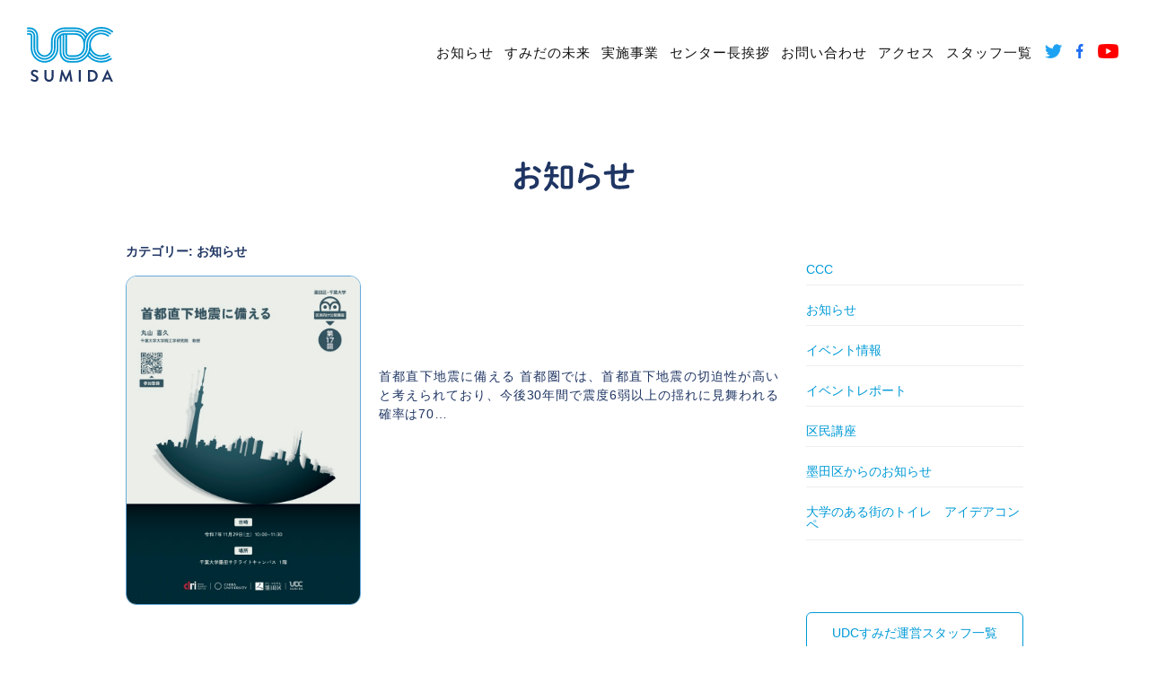

--- FILE ---
content_type: text/html; charset=UTF-8
request_url: https://udcsumida.jp/news/page/2/
body_size: 15713
content:
<!doctype html>
<html dir="ltr" lang="ja" prefix="og: https://ogp.me/ns#" >
<head>
	<meta charset="UTF-8" />
	<meta name="viewport" content="width=device-width, initial-scale=1" />
	<link rel="stylesheet" type="text/css" href="/assets/css/slick.css"/>
	<link rel="stylesheet" type="text/css" href="/assets/css/slick-theme.css"/>
	<script type="text/javascript" src="/assets/js/jquery-3.4.1.min.js"></script>
	<script type="text/javascript" src="/assets/js/slick.min.js"></script>
	<script type="text/javascript" src="/assets/js/functions.js"></script>
	<script src="https://unpkg.com/@popperjs/core@2"></script>
	<script src="https://unpkg.com/tippy.js@6"></script>
	<style>
		.nav__pc {
			align-items:center;
		}
		#header .wrap__header .nav__pc li a {
			padding:0 6px !important;
			font-size:15px;
			letter-spacing:0px;
		}
		@media screen and (max-width: 980px) {
			#header .wrap__header .nav__pc li a {
			padding:0 3px !important;
			}
		}
		@media screen and (max-width: 940px) {
			#header .wrap__header .nav__pc li a {
			padding:0 3px !important;
			font-size:14px;
		}
		}
		a:visited {
		color:#009ad7;
		}
	</style>
	<title>お知らせ - UDC すみだ - Page 2</title>

		<!-- All in One SEO 4.7.7 - aioseo.com -->
	<meta name="description" content="- Page 2" />
	<meta name="robots" content="noindex, nofollow, max-image-preview:large" />
	<link rel="canonical" href="https://udcsumida.jp/news/" />
	<link rel="prev" href="https://udcsumida.jp/news/" />
	<link rel="next" href="https://udcsumida.jp/news/page/3/" />
	<meta name="generator" content="All in One SEO (AIOSEO) 4.7.7" />
		<script type="application/ld+json" class="aioseo-schema">
			{"@context":"https:\/\/schema.org","@graph":[{"@type":"BreadcrumbList","@id":"https:\/\/udcsumida.jp\/news\/page\/2\/#breadcrumblist","itemListElement":[{"@type":"ListItem","@id":"https:\/\/udcsumida.jp\/#listItem","position":1,"name":"\u5bb6","item":"https:\/\/udcsumida.jp\/","nextItem":{"@type":"ListItem","@id":"https:\/\/udcsumida.jp\/news\/#listItem","name":"\u304a\u77e5\u3089\u305b"}},{"@type":"ListItem","@id":"https:\/\/udcsumida.jp\/news\/#listItem","position":2,"name":"\u304a\u77e5\u3089\u305b","previousItem":{"@type":"ListItem","@id":"https:\/\/udcsumida.jp\/#listItem","name":"\u5bb6"}}]},{"@type":"CollectionPage","@id":"https:\/\/udcsumida.jp\/news\/page\/2\/#collectionpage","url":"https:\/\/udcsumida.jp\/news\/page\/2\/","name":"\u304a\u77e5\u3089\u305b - UDC \u3059\u307f\u3060 - Page 2","description":"- Page 2","inLanguage":"ja","isPartOf":{"@id":"https:\/\/udcsumida.jp\/#website"},"breadcrumb":{"@id":"https:\/\/udcsumida.jp\/news\/page\/2\/#breadcrumblist"}},{"@type":"Organization","@id":"https:\/\/udcsumida.jp\/#organization","name":"UDC \u3059\u307f\u3060","description":"\u300eUDC\u3059\u307f\u3060\u300f\u306f\u3001\u300c\u516c\u30fb\u6c11\u30fb\u5b66\u300d\u304c\u5171\u540c\u3067\u8a2d\u7acb\u30fb\u904b\u55b6\u3059\u308b\u7d44\u7e54\u3067\u3059\u3002","url":"https:\/\/udcsumida.jp\/","logo":{"@type":"ImageObject","url":"https:\/\/udcsumida.jp\/wp-content\/uploads\/2021\/04\/favicon.png","@id":"https:\/\/udcsumida.jp\/news\/page\/2\/#organizationLogo","width":512,"height":512,"caption":"\u30a2\u30a4\u30b3\u30f3"},"image":{"@id":"https:\/\/udcsumida.jp\/news\/page\/2\/#organizationLogo"}},{"@type":"WebSite","@id":"https:\/\/udcsumida.jp\/#website","url":"https:\/\/udcsumida.jp\/","name":"UDC \u3059\u307f\u3060","description":"\u300eUDC\u3059\u307f\u3060\u300f\u306f\u3001\u300c\u516c\u30fb\u6c11\u30fb\u5b66\u300d\u304c\u5171\u540c\u3067\u8a2d\u7acb\u30fb\u904b\u55b6\u3059\u308b\u7d44\u7e54\u3067\u3059\u3002","inLanguage":"ja","publisher":{"@id":"https:\/\/udcsumida.jp\/#organization"}}]}
		</script>
		<!-- All in One SEO -->

<link rel='dns-prefetch' href='//stats.wp.com' />
<link rel="alternate" type="application/rss+xml" title="UDC すみだ &raquo; フィード" href="https://udcsumida.jp/feed/" />
<link rel="alternate" type="application/rss+xml" title="UDC すみだ &raquo; コメントフィード" href="https://udcsumida.jp/comments/feed/" />
<link rel="alternate" type="application/rss+xml" title="UDC すみだ &raquo; お知らせ カテゴリーのフィード" href="https://udcsumida.jp/news/feed/" />
<style id='wp-img-auto-sizes-contain-inline-css'>
img:is([sizes=auto i],[sizes^="auto," i]){contain-intrinsic-size:3000px 1500px}
/*# sourceURL=wp-img-auto-sizes-contain-inline-css */
</style>
<style id='wp-emoji-styles-inline-css'>

	img.wp-smiley, img.emoji {
		display: inline !important;
		border: none !important;
		box-shadow: none !important;
		height: 1em !important;
		width: 1em !important;
		margin: 0 0.07em !important;
		vertical-align: -0.1em !important;
		background: none !important;
		padding: 0 !important;
	}
/*# sourceURL=wp-emoji-styles-inline-css */
</style>
<style id='wp-block-library-inline-css'>
:root{--wp-block-synced-color:#7a00df;--wp-block-synced-color--rgb:122,0,223;--wp-bound-block-color:var(--wp-block-synced-color);--wp-editor-canvas-background:#ddd;--wp-admin-theme-color:#007cba;--wp-admin-theme-color--rgb:0,124,186;--wp-admin-theme-color-darker-10:#006ba1;--wp-admin-theme-color-darker-10--rgb:0,107,160.5;--wp-admin-theme-color-darker-20:#005a87;--wp-admin-theme-color-darker-20--rgb:0,90,135;--wp-admin-border-width-focus:2px}@media (min-resolution:192dpi){:root{--wp-admin-border-width-focus:1.5px}}.wp-element-button{cursor:pointer}:root .has-very-light-gray-background-color{background-color:#eee}:root .has-very-dark-gray-background-color{background-color:#313131}:root .has-very-light-gray-color{color:#eee}:root .has-very-dark-gray-color{color:#313131}:root .has-vivid-green-cyan-to-vivid-cyan-blue-gradient-background{background:linear-gradient(135deg,#00d084,#0693e3)}:root .has-purple-crush-gradient-background{background:linear-gradient(135deg,#34e2e4,#4721fb 50%,#ab1dfe)}:root .has-hazy-dawn-gradient-background{background:linear-gradient(135deg,#faaca8,#dad0ec)}:root .has-subdued-olive-gradient-background{background:linear-gradient(135deg,#fafae1,#67a671)}:root .has-atomic-cream-gradient-background{background:linear-gradient(135deg,#fdd79a,#004a59)}:root .has-nightshade-gradient-background{background:linear-gradient(135deg,#330968,#31cdcf)}:root .has-midnight-gradient-background{background:linear-gradient(135deg,#020381,#2874fc)}:root{--wp--preset--font-size--normal:16px;--wp--preset--font-size--huge:42px}.has-regular-font-size{font-size:1em}.has-larger-font-size{font-size:2.625em}.has-normal-font-size{font-size:var(--wp--preset--font-size--normal)}.has-huge-font-size{font-size:var(--wp--preset--font-size--huge)}.has-text-align-center{text-align:center}.has-text-align-left{text-align:left}.has-text-align-right{text-align:right}.has-fit-text{white-space:nowrap!important}#end-resizable-editor-section{display:none}.aligncenter{clear:both}.items-justified-left{justify-content:flex-start}.items-justified-center{justify-content:center}.items-justified-right{justify-content:flex-end}.items-justified-space-between{justify-content:space-between}.screen-reader-text{border:0;clip-path:inset(50%);height:1px;margin:-1px;overflow:hidden;padding:0;position:absolute;width:1px;word-wrap:normal!important}.screen-reader-text:focus{background-color:#ddd;clip-path:none;color:#444;display:block;font-size:1em;height:auto;left:5px;line-height:normal;padding:15px 23px 14px;text-decoration:none;top:5px;width:auto;z-index:100000}html :where(.has-border-color){border-style:solid}html :where([style*=border-top-color]){border-top-style:solid}html :where([style*=border-right-color]){border-right-style:solid}html :where([style*=border-bottom-color]){border-bottom-style:solid}html :where([style*=border-left-color]){border-left-style:solid}html :where([style*=border-width]){border-style:solid}html :where([style*=border-top-width]){border-top-style:solid}html :where([style*=border-right-width]){border-right-style:solid}html :where([style*=border-bottom-width]){border-bottom-style:solid}html :where([style*=border-left-width]){border-left-style:solid}html :where(img[class*=wp-image-]){height:auto;max-width:100%}:where(figure){margin:0 0 1em}html :where(.is-position-sticky){--wp-admin--admin-bar--position-offset:var(--wp-admin--admin-bar--height,0px)}@media screen and (max-width:600px){html :where(.is-position-sticky){--wp-admin--admin-bar--position-offset:0px}}

/*# sourceURL=wp-block-library-inline-css */
</style><style id='global-styles-inline-css'>
:root{--wp--preset--aspect-ratio--square: 1;--wp--preset--aspect-ratio--4-3: 4/3;--wp--preset--aspect-ratio--3-4: 3/4;--wp--preset--aspect-ratio--3-2: 3/2;--wp--preset--aspect-ratio--2-3: 2/3;--wp--preset--aspect-ratio--16-9: 16/9;--wp--preset--aspect-ratio--9-16: 9/16;--wp--preset--color--black: #000000;--wp--preset--color--cyan-bluish-gray: #abb8c3;--wp--preset--color--white: #FFFFFF;--wp--preset--color--pale-pink: #f78da7;--wp--preset--color--vivid-red: #cf2e2e;--wp--preset--color--luminous-vivid-orange: #ff6900;--wp--preset--color--luminous-vivid-amber: #fcb900;--wp--preset--color--light-green-cyan: #7bdcb5;--wp--preset--color--vivid-green-cyan: #00d084;--wp--preset--color--pale-cyan-blue: #8ed1fc;--wp--preset--color--vivid-cyan-blue: #0693e3;--wp--preset--color--vivid-purple: #9b51e0;--wp--preset--color--dark-gray: #28303D;--wp--preset--color--gray: #39414D;--wp--preset--color--green: #D1E4DD;--wp--preset--color--blue: #D1DFE4;--wp--preset--color--purple: #D1D1E4;--wp--preset--color--red: #E4D1D1;--wp--preset--color--orange: #E4DAD1;--wp--preset--color--yellow: #EEEADD;--wp--preset--gradient--vivid-cyan-blue-to-vivid-purple: linear-gradient(135deg,rgb(6,147,227) 0%,rgb(155,81,224) 100%);--wp--preset--gradient--light-green-cyan-to-vivid-green-cyan: linear-gradient(135deg,rgb(122,220,180) 0%,rgb(0,208,130) 100%);--wp--preset--gradient--luminous-vivid-amber-to-luminous-vivid-orange: linear-gradient(135deg,rgb(252,185,0) 0%,rgb(255,105,0) 100%);--wp--preset--gradient--luminous-vivid-orange-to-vivid-red: linear-gradient(135deg,rgb(255,105,0) 0%,rgb(207,46,46) 100%);--wp--preset--gradient--very-light-gray-to-cyan-bluish-gray: linear-gradient(135deg,rgb(238,238,238) 0%,rgb(169,184,195) 100%);--wp--preset--gradient--cool-to-warm-spectrum: linear-gradient(135deg,rgb(74,234,220) 0%,rgb(151,120,209) 20%,rgb(207,42,186) 40%,rgb(238,44,130) 60%,rgb(251,105,98) 80%,rgb(254,248,76) 100%);--wp--preset--gradient--blush-light-purple: linear-gradient(135deg,rgb(255,206,236) 0%,rgb(152,150,240) 100%);--wp--preset--gradient--blush-bordeaux: linear-gradient(135deg,rgb(254,205,165) 0%,rgb(254,45,45) 50%,rgb(107,0,62) 100%);--wp--preset--gradient--luminous-dusk: linear-gradient(135deg,rgb(255,203,112) 0%,rgb(199,81,192) 50%,rgb(65,88,208) 100%);--wp--preset--gradient--pale-ocean: linear-gradient(135deg,rgb(255,245,203) 0%,rgb(182,227,212) 50%,rgb(51,167,181) 100%);--wp--preset--gradient--electric-grass: linear-gradient(135deg,rgb(202,248,128) 0%,rgb(113,206,126) 100%);--wp--preset--gradient--midnight: linear-gradient(135deg,rgb(2,3,129) 0%,rgb(40,116,252) 100%);--wp--preset--gradient--purple-to-yellow: linear-gradient(160deg, #D1D1E4 0%, #EEEADD 100%);--wp--preset--gradient--yellow-to-purple: linear-gradient(160deg, #EEEADD 0%, #D1D1E4 100%);--wp--preset--gradient--green-to-yellow: linear-gradient(160deg, #D1E4DD 0%, #EEEADD 100%);--wp--preset--gradient--yellow-to-green: linear-gradient(160deg, #EEEADD 0%, #D1E4DD 100%);--wp--preset--gradient--red-to-yellow: linear-gradient(160deg, #E4D1D1 0%, #EEEADD 100%);--wp--preset--gradient--yellow-to-red: linear-gradient(160deg, #EEEADD 0%, #E4D1D1 100%);--wp--preset--gradient--purple-to-red: linear-gradient(160deg, #D1D1E4 0%, #E4D1D1 100%);--wp--preset--gradient--red-to-purple: linear-gradient(160deg, #E4D1D1 0%, #D1D1E4 100%);--wp--preset--font-size--small: 18px;--wp--preset--font-size--medium: 20px;--wp--preset--font-size--large: 24px;--wp--preset--font-size--x-large: 42px;--wp--preset--font-size--extra-small: 16px;--wp--preset--font-size--normal: 20px;--wp--preset--font-size--extra-large: 40px;--wp--preset--font-size--huge: 96px;--wp--preset--font-size--gigantic: 144px;--wp--preset--spacing--20: 0.44rem;--wp--preset--spacing--30: 0.67rem;--wp--preset--spacing--40: 1rem;--wp--preset--spacing--50: 1.5rem;--wp--preset--spacing--60: 2.25rem;--wp--preset--spacing--70: 3.38rem;--wp--preset--spacing--80: 5.06rem;--wp--preset--shadow--natural: 6px 6px 9px rgba(0, 0, 0, 0.2);--wp--preset--shadow--deep: 12px 12px 50px rgba(0, 0, 0, 0.4);--wp--preset--shadow--sharp: 6px 6px 0px rgba(0, 0, 0, 0.2);--wp--preset--shadow--outlined: 6px 6px 0px -3px rgb(255, 255, 255), 6px 6px rgb(0, 0, 0);--wp--preset--shadow--crisp: 6px 6px 0px rgb(0, 0, 0);}:where(.is-layout-flex){gap: 0.5em;}:where(.is-layout-grid){gap: 0.5em;}body .is-layout-flex{display: flex;}.is-layout-flex{flex-wrap: wrap;align-items: center;}.is-layout-flex > :is(*, div){margin: 0;}body .is-layout-grid{display: grid;}.is-layout-grid > :is(*, div){margin: 0;}:where(.wp-block-columns.is-layout-flex){gap: 2em;}:where(.wp-block-columns.is-layout-grid){gap: 2em;}:where(.wp-block-post-template.is-layout-flex){gap: 1.25em;}:where(.wp-block-post-template.is-layout-grid){gap: 1.25em;}.has-black-color{color: var(--wp--preset--color--black) !important;}.has-cyan-bluish-gray-color{color: var(--wp--preset--color--cyan-bluish-gray) !important;}.has-white-color{color: var(--wp--preset--color--white) !important;}.has-pale-pink-color{color: var(--wp--preset--color--pale-pink) !important;}.has-vivid-red-color{color: var(--wp--preset--color--vivid-red) !important;}.has-luminous-vivid-orange-color{color: var(--wp--preset--color--luminous-vivid-orange) !important;}.has-luminous-vivid-amber-color{color: var(--wp--preset--color--luminous-vivid-amber) !important;}.has-light-green-cyan-color{color: var(--wp--preset--color--light-green-cyan) !important;}.has-vivid-green-cyan-color{color: var(--wp--preset--color--vivid-green-cyan) !important;}.has-pale-cyan-blue-color{color: var(--wp--preset--color--pale-cyan-blue) !important;}.has-vivid-cyan-blue-color{color: var(--wp--preset--color--vivid-cyan-blue) !important;}.has-vivid-purple-color{color: var(--wp--preset--color--vivid-purple) !important;}.has-black-background-color{background-color: var(--wp--preset--color--black) !important;}.has-cyan-bluish-gray-background-color{background-color: var(--wp--preset--color--cyan-bluish-gray) !important;}.has-white-background-color{background-color: var(--wp--preset--color--white) !important;}.has-pale-pink-background-color{background-color: var(--wp--preset--color--pale-pink) !important;}.has-vivid-red-background-color{background-color: var(--wp--preset--color--vivid-red) !important;}.has-luminous-vivid-orange-background-color{background-color: var(--wp--preset--color--luminous-vivid-orange) !important;}.has-luminous-vivid-amber-background-color{background-color: var(--wp--preset--color--luminous-vivid-amber) !important;}.has-light-green-cyan-background-color{background-color: var(--wp--preset--color--light-green-cyan) !important;}.has-vivid-green-cyan-background-color{background-color: var(--wp--preset--color--vivid-green-cyan) !important;}.has-pale-cyan-blue-background-color{background-color: var(--wp--preset--color--pale-cyan-blue) !important;}.has-vivid-cyan-blue-background-color{background-color: var(--wp--preset--color--vivid-cyan-blue) !important;}.has-vivid-purple-background-color{background-color: var(--wp--preset--color--vivid-purple) !important;}.has-black-border-color{border-color: var(--wp--preset--color--black) !important;}.has-cyan-bluish-gray-border-color{border-color: var(--wp--preset--color--cyan-bluish-gray) !important;}.has-white-border-color{border-color: var(--wp--preset--color--white) !important;}.has-pale-pink-border-color{border-color: var(--wp--preset--color--pale-pink) !important;}.has-vivid-red-border-color{border-color: var(--wp--preset--color--vivid-red) !important;}.has-luminous-vivid-orange-border-color{border-color: var(--wp--preset--color--luminous-vivid-orange) !important;}.has-luminous-vivid-amber-border-color{border-color: var(--wp--preset--color--luminous-vivid-amber) !important;}.has-light-green-cyan-border-color{border-color: var(--wp--preset--color--light-green-cyan) !important;}.has-vivid-green-cyan-border-color{border-color: var(--wp--preset--color--vivid-green-cyan) !important;}.has-pale-cyan-blue-border-color{border-color: var(--wp--preset--color--pale-cyan-blue) !important;}.has-vivid-cyan-blue-border-color{border-color: var(--wp--preset--color--vivid-cyan-blue) !important;}.has-vivid-purple-border-color{border-color: var(--wp--preset--color--vivid-purple) !important;}.has-vivid-cyan-blue-to-vivid-purple-gradient-background{background: var(--wp--preset--gradient--vivid-cyan-blue-to-vivid-purple) !important;}.has-light-green-cyan-to-vivid-green-cyan-gradient-background{background: var(--wp--preset--gradient--light-green-cyan-to-vivid-green-cyan) !important;}.has-luminous-vivid-amber-to-luminous-vivid-orange-gradient-background{background: var(--wp--preset--gradient--luminous-vivid-amber-to-luminous-vivid-orange) !important;}.has-luminous-vivid-orange-to-vivid-red-gradient-background{background: var(--wp--preset--gradient--luminous-vivid-orange-to-vivid-red) !important;}.has-very-light-gray-to-cyan-bluish-gray-gradient-background{background: var(--wp--preset--gradient--very-light-gray-to-cyan-bluish-gray) !important;}.has-cool-to-warm-spectrum-gradient-background{background: var(--wp--preset--gradient--cool-to-warm-spectrum) !important;}.has-blush-light-purple-gradient-background{background: var(--wp--preset--gradient--blush-light-purple) !important;}.has-blush-bordeaux-gradient-background{background: var(--wp--preset--gradient--blush-bordeaux) !important;}.has-luminous-dusk-gradient-background{background: var(--wp--preset--gradient--luminous-dusk) !important;}.has-pale-ocean-gradient-background{background: var(--wp--preset--gradient--pale-ocean) !important;}.has-electric-grass-gradient-background{background: var(--wp--preset--gradient--electric-grass) !important;}.has-midnight-gradient-background{background: var(--wp--preset--gradient--midnight) !important;}.has-small-font-size{font-size: var(--wp--preset--font-size--small) !important;}.has-medium-font-size{font-size: var(--wp--preset--font-size--medium) !important;}.has-large-font-size{font-size: var(--wp--preset--font-size--large) !important;}.has-x-large-font-size{font-size: var(--wp--preset--font-size--x-large) !important;}
/*# sourceURL=global-styles-inline-css */
</style>

<style id='classic-theme-styles-inline-css'>
/*! This file is auto-generated */
.wp-block-button__link{color:#fff;background-color:#32373c;border-radius:9999px;box-shadow:none;text-decoration:none;padding:calc(.667em + 2px) calc(1.333em + 2px);font-size:1.125em}.wp-block-file__button{background:#32373c;color:#fff;text-decoration:none}
/*# sourceURL=/wp-includes/css/classic-themes.min.css */
</style>
<link rel='stylesheet' id='contact-form-7-css' href='https://udcsumida.jp/wp-content/plugins/contact-form-7/includes/css/styles.css?ver=5.8.4' media='all' />
<link rel='stylesheet' id='toc-screen-css' href='https://udcsumida.jp/wp-content/plugins/table-of-contents-plus/screen.min.css?ver=2411.1' media='all' />
<style id='toc-screen-inline-css'>
div#toc_container ul li {font-size: 120%;}
/*# sourceURL=toc-screen-inline-css */
</style>
<link rel='stylesheet' id='yop-public-css' href='https://udcsumida.jp/wp-content/plugins/yop-poll/public/assets/css/yop-poll-public-6.5.24.css?ver=6.9' media='all' />
<link rel='stylesheet' id='ez-toc-css' href='https://udcsumida.jp/wp-content/plugins/easy-table-of-contents/assets/css/screen.min.css?ver=2.0.71' media='all' />
<style id='ez-toc-inline-css'>
div#ez-toc-container .ez-toc-title {font-size: 120%;}div#ez-toc-container .ez-toc-title {font-weight: 500;}div#ez-toc-container ul li {font-size: 95%;}div#ez-toc-container ul li {font-weight: 500;}div#ez-toc-container nav ul ul li {font-size: 90%;}
.ez-toc-container-direction {direction: ltr;}.ez-toc-counter ul{counter-reset: item ;}.ez-toc-counter nav ul li a::before {content: counters(item, '.', decimal) '. ';display: inline-block;counter-increment: item;flex-grow: 0;flex-shrink: 0;margin-right: .2em; float: left; }.ez-toc-widget-direction {direction: ltr;}.ez-toc-widget-container ul{counter-reset: item ;}.ez-toc-widget-container nav ul li a::before {content: counters(item, '.', decimal) '. ';display: inline-block;counter-increment: item;flex-grow: 0;flex-shrink: 0;margin-right: .2em; float: left; }
/*# sourceURL=ez-toc-inline-css */
</style>
<link rel='stylesheet' id='twenty-twenty-one-style-css' href='https://udcsumida.jp/wp-content/themes/twentytwentyone_udcsumida/style.css?date=20231101&#038;ver=1.2' media='all' />
<style id='twenty-twenty-one-style-inline-css'>
body,input,textarea,button,.button,.faux-button,.wp-block-button__link,.wp-block-file__button,.has-drop-cap:not(:focus)::first-letter,.has-drop-cap:not(:focus)::first-letter,.entry-content .wp-block-archives,.entry-content .wp-block-categories,.entry-content .wp-block-cover-image,.entry-content .wp-block-latest-comments,.entry-content .wp-block-latest-posts,.entry-content .wp-block-pullquote,.entry-content .wp-block-quote.is-large,.entry-content .wp-block-quote.is-style-large,.entry-content .wp-block-archives *,.entry-content .wp-block-categories *,.entry-content .wp-block-latest-posts *,.entry-content .wp-block-latest-comments *,.entry-content p,.entry-content ol,.entry-content ul,.entry-content dl,.entry-content dt,.entry-content cite,.entry-content figcaption,.entry-content .wp-caption-text,.comment-content p,.comment-content ol,.comment-content ul,.comment-content dl,.comment-content dt,.comment-content cite,.comment-content figcaption,.comment-content .wp-caption-text,.widget_text p,.widget_text ol,.widget_text ul,.widget_text dl,.widget_text dt,.widget-content .rssSummary,.widget-content cite,.widget-content figcaption,.widget-content .wp-caption-text { font-family: sans-serif; }
/*# sourceURL=twenty-twenty-one-style-inline-css */
</style>
<link rel='stylesheet' id='twenty-twenty-one-print-style-css' href='https://udcsumida.jp/wp-content/themes/twentytwentyone_udcsumida/assets/css/print.css?ver=1.2' media='print' />
<!--n2css--><script src="https://udcsumida.jp/wp-includes/js/jquery/jquery.min.js?ver=3.7.1" id="jquery-core-js"></script>
<script src="https://udcsumida.jp/wp-includes/js/jquery/jquery-migrate.min.js?ver=3.4.1" id="jquery-migrate-js"></script>
<script id="yop-public-js-extra">
var objectL10n = {"yopPollParams":{"urlParams":{"ajax":"https://udcsumida.jp/wp-admin/admin-ajax.php","wpLogin":"https://udcsumida.jp/wp-login.php?redirect_to=https%3A%2F%2Fudcsumida.jp%2Fwp-admin%2Fadmin-ajax.php%3Faction%3Dyop_poll_record_wordpress_vote"},"apiParams":{"reCaptcha":{"siteKey":""},"reCaptchaV2Invisible":{"siteKey":""},"reCaptchaV3":{"siteKey":""},"hCaptcha":{"siteKey":""}},"captchaParams":{"imgPath":"https://udcsumida.jp/wp-content/plugins/yop-poll/public/assets/img/","url":"https://udcsumida.jp/wp-content/plugins/yop-poll/app.php","accessibilityAlt":"Sound icon","accessibilityTitle":"Accessibility option: listen to a question and answer it!","accessibilityDescription":"Type below the \u003Cstrong\u003Eanswer\u003C/strong\u003E to what you hear. Numbers or words:","explanation":"Click or touch the \u003Cstrong\u003EANSWER\u003C/strong\u003E","refreshAlt":"Refresh/reload icon","refreshTitle":"Refresh/reload: get new images and accessibility option!"},"voteParams":{"invalidPoll":"Invalid Poll","noAnswersSelected":"No answer selected","minAnswersRequired":"At least {min_answers_allowed} answer(s) required","maxAnswersRequired":"A max of {max_answers_allowed} answer(s) accepted","noAnswerForOther":"No other answer entered","noValueForCustomField":"{custom_field_name} is required","consentNotChecked":"You must agree to our terms and conditions","noCaptchaSelected":"Captcha is required","thankYou":"Thank you for your vote"},"resultsParams":{"singleVote":"vote","multipleVotes":"votes","singleAnswer":"answer","multipleAnswers":"answers"}}};
//# sourceURL=yop-public-js-extra
</script>
<script src="https://udcsumida.jp/wp-content/plugins/yop-poll/public/assets/js/yop-poll-public-6.5.24.min.js?ver=6.9" id="yop-public-js"></script>
<link rel="https://api.w.org/" href="https://udcsumida.jp/wp-json/" /><link rel="alternate" title="JSON" type="application/json" href="https://udcsumida.jp/wp-json/wp/v2/categories/2" /><link rel="EditURI" type="application/rsd+xml" title="RSD" href="https://udcsumida.jp/xmlrpc.php?rsd" />
<meta name="generator" content="WordPress 6.9" />
	<style>img#wpstats{display:none}</style>
		<style>.recentcomments a{display:inline !important;padding:0 !important;margin:0 !important;}</style>		<style id="wp-custom-css">
			mark1 {
  background: linear-gradient(transparent 40%, #9bfff9 80%);
}

mark2 {
  background: linear-gradient(transparent 40%, #f6ef4780%);
}		</style>
		</head>

<body>
	<div id="fb-root"></div>
	<script async defer crossorigin="anonymous" src="https://connect.facebook.net/ja_JP/sdk.js#xfbml=1&version=v10.0&appId=233136420045244&autoLogAppEvents=1" nonce="cKS28QkT"></script>
<header id="header">
	<div class="wrap__header">
		<h1 class="header_logo">
			<a href="/"><img class="lazyload" src="/assets/images/common/LOGO.svg" alt="UDCすみだ"></a>
		</h1>
		<ul class="nav__pc">
			<!--<li><a href="/news/"><img src="/assets/images/common/nav4.svg" alt="お知らせ"></a></li>
			<li><a href="/"><img src="/assets/images/common/nav1.svg" alt="UDCすみだってなに？"></a></li>
			<li><a href="/future/"><img src="/assets/images/common/nav2.svg" alt="すみだの未来"></a></li>
			<li><a href="/projects/"><img src="/assets/images/common/nav6.svg" alt="実施事業"></a></li>
			<li><a href="/greeting/"><img src="/assets/images/common/nav7_3.svg" alt="ご挨拶"></a></li>
			<li><a href="/contact/"><img src="/assets/images/common/nav5.svg" alt="お問い合わせ"></a></li>-->
			<li>
				<a href="https://udcsumida.jp/news/">
					お知らせ				</a>
			</li>
			<li>
				<a href="https://udcsumida.jp/future/">
					すみだの未来				</a>
			</li>
			<li>
				<a href="https://udcsumida.jp/variousprojects/">
					実施事業				</a>
			</li>
			<li>
				<a href="https://udcsumida.jp/greeting/">
					センター長挨拶				</a>
			</li>
			<li>
				<a href="https://udcsumida.jp/contact/">
					お問い合わせ				</a>
			</li>
			<li>
				<a href="https://udcsumida.jp/access">
					アクセス				</a>
			</li>
			<li>
				<a href="https://udcsumida.jp/staffs/">
					スタッフ一覧				</a>
			</li>
			<li><a href="https://twitter.com/UDC_sumida" target="_blank"><img src="/assets/images/common/header__twitter.png" alt="公式twitter"></a></li>
			<li><a href="https://www.facebook.com/%E3%82%A2%E3%83%BC%E3%83%90%E3%83%B3%E3%83%87%E3%82%B6%E3%82%A4%E3%83%B3%E3%82%BB%E3%83%B3%E3%82%BF%E3%83%BC%E3%81%99%E3%81%BF%E3%81%A0-105615635038023/" target="_blank"><img src="/assets/images/common/header__facebook.svg" alt="公式facebook"></a></li>
            <li><a href="https://www.youtube.com/channel/UCGLGkriOvaLTqM1VJ-txg0A" target="_blank"><img src="/assets/images/common/header__youtube.png" alt="公式Youtube"></a></li>
		</ul>
	</div>
</header><!-- /#header -->

<div id="nav-drawer">
	<canvas id="nav-drawer__bg"></canvas>
	<span class="nav_line rect1"></span>
	<span class="nav_line rect2"></span>
	<span class="nav_line rect3"></span>
</div>
<div id="nav-content">
	<div class="nav_inner">
		<ul class="nav_menu">
			<!--<li><a href="/news/"><img src="/assets/images/common/nav4.svg" alt="お知らせ"></a></li>
			<li><a href="/"><img src="/assets/images/common/nav1.svg" alt="UDCすみだってなに？"></a></li>
			<li><a href="/future/"><img src="/assets/images/common/nav2.svg" alt="すみだの未来"></a></li>
			<li><a href="/projects/"><img src="/assets/images/common/nav6.svg" alt="実施事業"></a></li>
			<li><a href="/greeting/"><img src="/assets/images/common/nav7_2.svg" alt="ご挨拶"></a></li>
			<li><a href="/contact/"><img src="/assets/images/common/nav5.svg" alt="お問い合わせ"></a></li>-->
			<li>
				<a href="https://udcsumida.jp/news/">
					お知らせ				</a>
			</li>
			<li>
				<a href="https://udcsumida.jp/future/">
					すみだの未来				</a>
			</li>
			<li>
				<a href="https://udcsumida.jp/variousprojects/">
					実施事業				</a>
			</li>
			<li>
				<a href="https://udcsumida.jp/greeting/">
					センター長挨拶				</a>
			</li>
			<li>
				<a href="https://udcsumida.jp/contact/">
					お問い合わせ				</a>
			</li>
			<li>
				<a href="https://udcsumida.jp/access">
					アクセス				</a>
			</li>
			<li>
				<a href="https://udcsumida.jp/staffs/">
					スタッフ一覧				</a>
			</li>
			<li><a href="https://twitter.com/UDC_sumida"><img src="/assets/images/common/header__twitter.png" alt="公式twitter"></a></li>
			<li><a href="https://www.facebook.com/%E3%82%A2%E3%83%BC%E3%83%90%E3%83%B3%E3%83%87%E3%82%B6%E3%82%A4%E3%83%B3%E3%82%BB%E3%83%B3%E3%82%BF%E3%83%BC%E3%81%99%E3%81%BF%E3%81%A0-105615635038023/"><img src="/assets/images/common/header__facebook.svg" alt="公式facebook"></a></li>
            <li><a href="https://www.youtube.com/channel/UCGLGkriOvaLTqM1VJ-txg0A"><img src="/assets/images/common/header__youtube.png" alt="公式Youtube"></a></li>
		</ul>
	</div>
</div>
	<style>
		#nav-content .nav_inner a {
			color:#000000;
			padding:10px 0;
			line-height:1;
			display:block;
		}
	</style>
<style>
	.page-numbers {
		display:flex;
		flex-wrap: wrap;
		align-items:center;
		justify-content:center;
	}
	.page-numbers li a, .page-numbers li span {
		display:inline-block;
		padding:6px !important;
		border:solid 1px #dddddd;
		border-radius:4px;
		margin:0 4px;
	}
	 .page-numbers li span {
		 color:#999999;
	}
</style>


<div id="news" class="newsArchive under">
	<h2><img src="/assets/images/news/ttl__news.svg" alt="お知らせ"></h2>
	<div class="wrap">
		<div class="news__left">
			<h4 style="padding:0 0 20px 0;">カテゴリー: <span>お知らせ</span></h4>
			<ul class="newslist">
				
				
					
<li>
				<a href="https://udcsumida.jp/2025/10/22/koukai_1129/">
					<img src="https://udcsumida.jp/wp-content/uploads/2025/10/koukai_1129.jpg" alt="第17回墨田区・千葉大学区民向け公開講座「首都直下地震に備える」">
					<div class="news__meta">
						<h5>第17回墨田区・千葉大学区民向け公開講座「首都直下地震に備える」</h5>
						<span class="news__date">2025年10月22日</span>
						<p>首都直下地震に備える 首都圏では、首都直下地震の切迫性が高いと考えられており、今後30年間で震度6弱以上の揺れに見舞われる確率は70…</p>
					</div>
				</a>
			</li>
					
<li>
				<a href="https://udcsumida.jp/2025/10/21/miraikyousou_2025/">
					<img src="https://udcsumida.jp/wp-content/uploads/2025/10/miraikyousou_2025_01.jpg" alt="11/1(土)~12/7(日)開催「未来都市共創サミット」">
					<div class="news__meta">
						<h5>11/1(土)~12/7(日)開催「未来都市共創サミット」</h5>
						<span class="news__date">2025年10月21日</span>
						<p>11月1日～12月7日の期間で「未来都市共創サミット」を開催します!! 期間中は区内の様々な箇所でＳＤＧｓに関連したイベントが実施さ…</p>
					</div>
				</a>
			</li>
					
<li>
				<a href="https://udcsumida.jp/2025/10/15/ccc_1019/">
					<img src="https://udcsumida.jp/wp-content/uploads/2025/10/ccc_1019.png" alt="【CCC次回開催のお知らせ】10月19日(日)9:00-10:00">
					<div class="news__meta">
						<h5>【CCC次回開催のお知らせ】10月19日(日)9:00-10:00</h5>
						<span class="news__date">2025年10月15日</span>
						<p>10月19日(日)9:00-10:00に、アーバンデザインセンターすみだ（UDC すみだ）で Cleanup &amp; Coffe…</p>
					</div>
				</a>
			</li>
					
<li>
				<a href="https://udcsumida.jp/2025/10/15/koukaikouza_1025/">
					<img src="https://udcsumida.jp/wp-content/uploads/2025/10/koukai_1025_omote.jpg" alt="第16回墨田区・千葉大学区民向け公開講座「バナナとは何かを料理して考えてみる」">
					<div class="news__meta">
						<h5>第16回墨田区・千葉大学区民向け公開講座「バナナとは何かを料理して考えてみる」</h5>
						<span class="news__date"></span>
						<p>バナナとは何かを料理して考えてみる バナナは身の回りに当たり前にある食材 / 植物ですが、気になって調べ始めるととても不思議な存在で…</p>
					</div>
				</a>
			</li>
					
<li>
				<a href="https://udcsumida.jp/2025/09/12/machijazz1011/">
					<img src="https://udcsumida.jp/wp-content/uploads/2025/09/chirashi_hikifune_1011.png" alt="【終了しました】10月11日（土）まちジャズ・のんびりライド開催">
					<div class="news__meta">
						<h5>【終了しました】10月11日（土）まちジャズ・のんびりライド開催</h5>
						<span class="news__date">2025年9月12日</span>
						<p>＊お知らせ（10/10更新） 10月11日(土)開催予定でしたが、雨予報のため翌日12日(日)に順延いたします。 開催時間に変更はご…</p>
					</div>
				</a>
			</li>
					
<li>
				<a href="https://udcsumida.jp/2025/08/07/2025summerfestival/">
					<img src="https://udcsumida.jp/wp-content/uploads/2025/07/natsumatsuri_2025.jpg" alt="【終了しました】” 大学のあるまちの 夏まつり”  &#8211; つながる、ひろがる、あそぶ夏 &#8211;">
					<div class="news__meta">
						<h5>【終了しました】” 大学のあるまちの 夏まつり”  &#8211; つながる、ひろがる、あそぶ夏 &#8211;</h5>
						<span class="news__date">2025年8月7日</span>
						<p>今年も千葉大学とiU大学の間のキャンパスコモンを中心にて夏まつりを開催&#x1f44f; 縁日の屋台フードやキッチンカーも大集合&#…</p>
					</div>
				</a>
			</li>
					
<li>
				<a href="https://udcsumida.jp/2025/08/05/august_calender/">
					<img src="https://udcsumida.jp/wp-content/uploads/2025/08/8381dbe589315616147127c8177a6b78.png" alt="8月のイベント（千葉大墨田サテライトキャンパス）">
					<div class="news__meta">
						<h5>8月のイベント（千葉大墨田サテライトキャンパス）</h5>
						<span class="news__date">2025年8月5日</span>
						<p>千葉大墨田サテライトキャンパスで開催されるイベントカレンダーです。 1階地域開放スペースは夏季期間の土曜も開放しております（10:0…</p>
					</div>
				</a>
			</li>
					
<li>
				<a href="https://udcsumida.jp/2025/08/01/designschool_2025/">
					<img src="https://udcsumida.jp/wp-content/uploads/2025/08/shakadeza_omote.jpg" alt="社会人向け講座-すみだ・千葉大学デザインスクール-">
					<div class="news__meta">
						<h5>社会人向け講座-すみだ・千葉大学デザインスクール-</h5>
						<span class="news__date">2025年8月1日</span>
						<p>この講座では、デザインの「課題発見・課題解決」「資源発見・資源活用」のプロセスを地域貢献活動等の活性化に生かすため、千葉大学デザイン…</p>
					</div>
				</a>
			</li>
					
<li>
				<a href="https://udcsumida.jp/2025/07/22/juniordesign2025/">
					<img src="https://udcsumida.jp/wp-content/uploads/2025/07/juniordesignschooltirasi.jpg" alt="墨田区＆千葉大学 中学生向け ジュニアデザインスクール 「レーザーカッターを利用した ものづくりワークショップ">
					<div class="news__meta">
						<h5>墨田区＆千葉大学 中学生向け ジュニアデザインスクール 「レーザーカッターを利用した ものづくりワークショップ</h5>
						<span class="news__date">2025年7月22日</span>
						<p>千葉大学と墨田区が共同し、墨田区内の中学校の生徒の皆さんを対象にした、「レーザーカッターを利用したものづくりワークショップ」を開催い…</p>
					</div>
				</a>
			</li>
					
<li>
				<a href="https://udcsumida.jp/2025/07/10/chiikikaihou_summer/">
					<img src="https://udcsumida.jp/wp-content/uploads/2025/07/oshirase_summer.png" alt="【お知らせ】夏休み期間中の千葉大墨田1F地域開放スペース開館日について">
					<div class="news__meta">
						<h5>【お知らせ】夏休み期間中の千葉大墨田1F地域開放スペース開館日について</h5>
						<span class="news__date">2025年7月10日</span>
						<p>千葉大学墨田サテライトキャンパス1Fの地域開放スペースの開館日についてお知らせです。 下記期間中の月曜〜土曜は開館いたします。（日・…</p>
					</div>
				</a>
			</li>
	

	<nav class="navigation pagination" aria-label="投稿のページ送り">
		<h2 class="screen-reader-text">投稿のページ送り</h2>
		<div class="nav-links"><ul class='page-numbers'>
	<li><a class="prev page-numbers" href="https://udcsumida.jp/news/">前へ</a></li>
	<li><a class="page-numbers" href="https://udcsumida.jp/news/">1</a></li>
	<li><span aria-current="page" class="page-numbers current">2</span></li>
	<li><a class="page-numbers" href="https://udcsumida.jp/news/page/3/">3</a></li>
	<li><a class="page-numbers" href="https://udcsumida.jp/news/page/4/">4</a></li>
	<li><span class="page-numbers dots">&hellip;</span></li>
	<li><a class="page-numbers" href="https://udcsumida.jp/news/page/12/">12</a></li>
	<li><a class="next page-numbers" href="https://udcsumida.jp/news/page/3/">次へ</a></li>
</ul>
</div>
	</nav>				
				
			</ul>
		</div><!-- /.news__left -->
		<div class="news__right">
			<ul>
					<li class="cat-item cat-item-112"><a href="https://udcsumida.jp/ccc/">CCC</a>
</li>
	<li class="cat-item cat-item-2 current-cat"><a aria-current="page" href="https://udcsumida.jp/news/">お知らせ</a>
<ul class='children'>
	<li class="cat-item cat-item-3"><a href="https://udcsumida.jp/news/%e3%82%a4%e3%83%99%e3%83%b3%e3%83%88%e6%83%85%e5%a0%b1/">イベント情報</a>
</li>
</ul>
</li>
	<li class="cat-item cat-item-26"><a href="https://udcsumida.jp/%e3%82%a4%e3%83%99%e3%83%b3%e3%83%88%e3%83%ac%e3%83%9d%e3%83%bc%e3%83%88/">イベントレポート</a>
</li>
	<li class="cat-item cat-item-92"><a href="https://udcsumida.jp/%e5%8c%ba%e6%b0%91%e8%ac%9b%e5%ba%a7/">区民講座</a>
</li>
	<li class="cat-item cat-item-5"><a href="https://udcsumida.jp/%e5%a2%a8%e7%94%b0%e5%8c%ba%e3%81%8b%e3%82%89%e3%81%ae%e3%81%8a%e7%9f%a5%e3%82%89%e3%81%9b/">墨田区からのお知らせ</a>
</li>
	<li class="cat-item cat-item-18"><a href="https://udcsumida.jp/%e5%a4%a7%e5%ad%a6%e3%81%ae%e3%81%82%e3%82%8b%e8%a1%97%e3%81%ae%e3%83%88%e3%82%a4%e3%83%ac%e3%80%80%e3%82%a2%e3%82%a4%e3%83%87%e3%82%a2%e3%82%b3%e3%83%b3%e3%83%9a/">大学のある街のトイレ　アイデアコンペ</a>
</li>
			</ul>
			<a style="color:#009ad7; display:flex; height:auto; max-width:400px; margin:80px  auto 0; justify-content:center; border-radius:6px; border:solid 1px #009ad7; padding:15px;" href="https://udcsumida.jp/staff/" rel="noopener">UDCすみだ運営スタッフ一覧</a>
		</div><!-- /.news__right -->
	</div>
</div>
		




<style>#bottoms {overflow:hidden;}</style>
<div id="bottoms">
	<div class="wrap">
		<h2>関連情報</h2>
		<hr>
				<h3 class="bottoms__ttl"><span>UDCすみだ公式</span></h3>
	</div>
		<div class="twitter__timelines" style="max-width:660px;">
			<div style="width:100%; box-sizing:border-box;">
				<a class="twitter-timeline" data-height="600" href="https://twitter.com/UDC_sumida?ref_src=twsrc%5Etfw">Tweets by UDC_sumida</a> <script async src="https://platform.twitter.com/widgets.js" charset="utf-8"></script>
			</div>
			<div style="width:100%; padding:0; box-sizing:border-box; margin-top:0px;">
				<div class="fb-page" data-href="https://www.facebook.com/%E3%82%A2%E3%83%BC%E3%83%90%E3%83%B3%E3%83%87%E3%82%B6%E3%82%A4%E3%83%B3%E3%82%BB%E3%83%B3%E3%82%BF%E3%83%BC%E3%81%99%E3%81%BF%E3%81%A0-105615635038023/" data-tabs="timeline" data-width="320" stlye="width:100%; padding:0; box-sizing:border-box;" data-height="600" data-small-header="false" data-adapt-container-width="true" data-hide-cover="false" data-show-facepile="false"><blockquote cite="https://www.facebook.com/%E3%82%A2%E3%83%BC%E3%83%90%E3%83%B3%E3%83%87%E3%82%B6%E3%82%A4%E3%83%B3%E3%82%BB%E3%83%B3%E3%82%BF%E3%83%BC%E3%81%99%E3%81%BF%E3%81%A0-105615635038023/" class="fb-xfbml-parse-ignore"><a href="https://www.facebook.com/%E3%82%A2%E3%83%BC%E3%83%90%E3%83%B3%E3%83%87%E3%82%B6%E3%82%A4%E3%83%B3%E3%82%BB%E3%83%B3%E3%82%BF%E3%83%BC%E3%81%99%E3%81%BF%E3%81%A0-105615635038023/">アーバンデザインセンターすみだ</a></blockquote></div>
			</div>
		</div>	<div class="wrap">
		

		<h3 class="bottoms__ttl"><span>墨田区公式</span></h3>
		<ul class="btnLinks">
			<li><a id="btn__web__sumida" href="https://www.city.sumida.lg.jp/" target="_blank" rel="noopener"><img src="/assets/images/common/btn__bottomWeb.png" alt="web"></a></li>
			<li><a href="https://www.instagram.com/sumida_official/" target="_blank" rel="noopener"><img src="/assets/images/common/btn__bottomInstagram.png" alt="instagram"></a></li>
			<li><a href="https://twitter.com/sumida_official" target="_blank" rel="noopener"><img src="/assets/images/common/btn__bottomTwitter.png" alt="twitter"></a></li>
			<li><a href="https://www.facebook.com/sumida.city/" target="_blank" rel="noopener"><img src="/assets/images/common/btn__bottomFacebook.png" alt="facebook"></a></li>
		</ul>
		<h3 class="bottoms__ttl"><span>千葉大学</span></h3>
		<ul class="btnLinks" style="margin-bottom:10px;">
			<li><a id="btn__web__chiba" href="https://www.chiba-u.ac.jp/" target="_blank" rel="noopener"><img src="/assets/images/common/btn__bottomWeb.png" alt="web"></a></li>
			<li><a href="https://twitter.com/chiba_univ_pr" target="_blank" rel="noopener"><img src="/assets/images/common/btn__bottomTwitter.png" alt="twitter"></a></li>
			<li><a href="https://www.facebook.com/ChibaUnivPR" target="_blank" rel="noopener"><img src="/assets/images/common/btn__bottomFacebook.png" alt="facebook"></a></li>
		</ul>
		<ul class="textLinks" style="margin-bottom:60px;">
			<li><a href="https://www.dri.chiba-u.jp" target="_blank" rel="noopener">千葉大学dri<em style="font-style:normal; font-size:11px; display:block;">（デザイン･リサーチ･インスティテュート）</em><span>www.dri.chiba-u.jp</span></a></li>
		</ul>
		<h3 class="bottoms__ttl"><span>iU情報経営イノベーション専門職大学</span></h3>
		<ul class="btnLinks">
			<li><a id="btn__web__iu" href="https://www.i-u.ac.jp/" target="_blank" rel="noopener"><img src="/assets/images/common/btn__bottomWeb.png" alt="web"></a></li>
			<li><a href="https://www.instagram.com/i_university/" target="_blank" rel="noopener"><img src="/assets/images/common/btn__bottomInstagram.png" alt="instagram"></a></li>
			<li><a href="https://twitter.com/iuniversity2020" target="_blank" rel="noopener"><img src="/assets/images/common/btn__bottomTwitter.png" alt="twitter"></a></li>
			<li><a href="https://www.facebook.com/i.university2020" target="_blank" rel="noopener"><img src="/assets/images/common/btn__bottomFacebook.png" alt="facebook"></a></li>
		</ul>
		<!--<ul class="textLinks">
			<li><a href="https://www.i-u.ac.jp/" target="_blank" rel="noopener">iU情報経営イノベーション専門職大学<span>www.i-u.ac.jp</span></a></li>
		</ul>-->
		<h3 class="bottoms__ttl"><span>UDCイニシアチブ</span></h3>
		<ul class="btnLinks">
			<li><a id="btn__web__udci" href="https://udc-initiative.com/" target="_blank" rel="noopener"><img src="/assets/images/common/btn__bottomWeb.png" alt="web"></a></li>
		</ul>
	</div>
	<div class="twitter__timelines">
		<div>
			<a class="twitter-timeline" data-height="600" href="https://twitter.com/sumida_official?ref_src=twsrc%5Etfw">Tweets by sumida_official</a> <script async src="https://platform.twitter.com/widgets.js" charset="utf-8"></script>
		</div>
		<div>
			<a class="twitter-timeline" data-height="600" href="https://twitter.com/iuniversity2020?ref_src=twsrc%5Etfw">Tweets by iuniversity2020</a> <script async src="https://platform.twitter.com/widgets.js" charset="utf-8"></script>
		</div>
		<div>
			<a class="twitter-timeline" data-height="600" href="https://twitter.com/Chiba_Univ_PR?ref_src=twsrc%5Etfw">Tweets by Chiba_Univ_PR</a> <script async src="https://platform.twitter.com/widgets.js" charset="utf-8"></script>
		</div>
	</div>
</div><!-- /#bottoms -->

<script>
	tippy('#btn__web__sumida', {
	  content: '公式ウェブサイト',
	});
	tippy('#btn__web__chiba', {
	  content: '公式ウェブサイト',
	});
	tippy('#btn__web__iu', {
	  content: '公式ウェブサイト',
	});
	tippy('#btn__web__udci', {
	  content: '公式ウェブサイト',
	});
  </script>

<footer>
	<div id="footer__nav">
		<ul class="nav_menu">
			<!--<li><a href="/">UDCすみだってなに？</a></li>
			<li><a href="/future/">すみだの未来</a></li>
			<li><a href="/projects/">実施事業</a></li>
			<li><a href="/greeting/">UDCすみだセンター長挨拶</a></li>
			<li><a href="/news/">お知らせ</a></li>
			<li><a href="/contact/">お問い合わせ</a></li>-->
			<li>
				<a href="https://udcsumida.jp/news/">
					お知らせ				</a>
			</li>
			<li>
				<a href="https://udcsumida.jp/future/">
					すみだの未来				</a>
			</li>
			<li>
				<a href="https://udcsumida.jp/variousprojects/">
					実施事業				</a>
			</li>
			<li>
				<a href="https://udcsumida.jp/greeting/">
					センター長挨拶				</a>
			</li>
			<li>
				<a href="https://udcsumida.jp/contact/">
					お問い合わせ				</a>
			</li>
			<li>
				<a href="https://udcsumida.jp/access">
					アクセス				</a>
			</li>
			<li>
				<a href="https://udcsumida.jp/staffs/">
					スタッフ一覧				</a>
			</li>
		</ul>
	</div><!-- /#footer__nav -->
	<img class="footer__logo" src="/assets/images/common/logo__footer.svg" alt="UDCすみだ">
	<div id="copyright">
		<p>Copyright©UDC Sumida. All rights reserved.</p>
	</div>
</footer>
<script type="speculationrules">
{"prefetch":[{"source":"document","where":{"and":[{"href_matches":"/*"},{"not":{"href_matches":["/wp-*.php","/wp-admin/*","/wp-content/uploads/*","/wp-content/*","/wp-content/plugins/*","/wp-content/themes/twentytwentyone_udcsumida/*","/*\\?(.+)"]}},{"not":{"selector_matches":"a[rel~=\"nofollow\"]"}},{"not":{"selector_matches":".no-prefetch, .no-prefetch a"}}]},"eagerness":"conservative"}]}
</script>
<script>document.body.classList.remove("no-js");</script>	<script>
	if ( -1 !== navigator.userAgent.indexOf( 'MSIE' ) || -1 !== navigator.appVersion.indexOf( 'Trident/' ) ) {
		document.body.classList.add( 'is-IE' );
	}
	</script>
			<script>
			document.addEventListener('DOMContentLoaded', function (event) {
				for (let i = 0; i < document.forms.length; ++i) {
					let form = document.forms[i];
					if (form.method != "get") {  var input3xivy0l8 = document.createElement("input"); input3xivy0l8.setAttribute("type", "hidden"); input3xivy0l8.setAttribute("name", "3xivy0l8");  input3xivy0l8.setAttribute("value", "1ip9jlkyldlr"); form.appendChild(input3xivy0l8); }
if (form.method != "get") {  var inputpyabsj9u = document.createElement("input"); inputpyabsj9u.setAttribute("type", "hidden"); inputpyabsj9u.setAttribute("name", "pyabsj9u");  inputpyabsj9u.setAttribute("value", "qgxdcjhpk0sj"); form.appendChild(inputpyabsj9u); }
if (form.method != "get") {  var inputn3w0w1xd = document.createElement("input"); inputn3w0w1xd.setAttribute("type", "hidden"); inputn3w0w1xd.setAttribute("name", "n3w0w1xd");  inputn3w0w1xd.setAttribute("value", "lcgna1srge19"); form.appendChild(inputn3w0w1xd); }
if (form.method != "get") {  var inputj3ahg2hl = document.createElement("input"); inputj3ahg2hl.setAttribute("type", "hidden"); inputj3ahg2hl.setAttribute("name", "j3ahg2hl");  inputj3ahg2hl.setAttribute("value", "gxctjd2d5y1k"); form.appendChild(inputj3ahg2hl); }
				}
			});
		</script>
			<script>
	/(trident|msie)/i.test(navigator.userAgent)&&document.getElementById&&window.addEventListener&&window.addEventListener("hashchange",(function(){var t,e=location.hash.substring(1);/^[A-z0-9_-]+$/.test(e)&&(t=document.getElementById(e))&&(/^(?:a|select|input|button|textarea)$/i.test(t.tagName)||(t.tabIndex=-1),t.focus())}),!1);
	</script>
	<script src="https://udcsumida.jp/wp-content/plugins/contact-form-7/includes/swv/js/index.js?ver=5.8.4" id="swv-js"></script>
<script id="contact-form-7-js-extra">
var wpcf7 = {"api":{"root":"https://udcsumida.jp/wp-json/","namespace":"contact-form-7/v1"}};
//# sourceURL=contact-form-7-js-extra
</script>
<script src="https://udcsumida.jp/wp-content/plugins/contact-form-7/includes/js/index.js?ver=5.8.4" id="contact-form-7-js"></script>
<script id="toc-front-js-extra">
var tocplus = {"visibility_show":"\u8868\u793a","visibility_hide":"\u975e\u8868\u793a","width":"Auto"};
//# sourceURL=toc-front-js-extra
</script>
<script src="https://udcsumida.jp/wp-content/plugins/table-of-contents-plus/front.min.js?ver=2411.1" id="toc-front-js"></script>
<script id="ez-toc-scroll-scriptjs-js-extra">
var eztoc_smooth_local = {"scroll_offset":"30","add_request_uri":""};
//# sourceURL=ez-toc-scroll-scriptjs-js-extra
</script>
<script src="https://udcsumida.jp/wp-content/plugins/easy-table-of-contents/assets/js/smooth_scroll.min.js?ver=2.0.71" id="ez-toc-scroll-scriptjs-js"></script>
<script src="https://udcsumida.jp/wp-content/plugins/easy-table-of-contents/vendor/js-cookie/js.cookie.min.js?ver=2.2.1" id="ez-toc-js-cookie-js"></script>
<script src="https://udcsumida.jp/wp-content/plugins/easy-table-of-contents/vendor/sticky-kit/jquery.sticky-kit.min.js?ver=1.9.2" id="ez-toc-jquery-sticky-kit-js"></script>
<script id="ez-toc-js-js-extra">
var ezTOC = {"smooth_scroll":"1","visibility_hide_by_default":"","scroll_offset":"30","fallbackIcon":"\u003Cspan class=\"\"\u003E\u003Cspan class=\"eztoc-hide\" style=\"display:none;\"\u003EToggle\u003C/span\u003E\u003Cspan class=\"ez-toc-icon-toggle-span\"\u003E\u003Csvg style=\"fill: #999;color:#999\" xmlns=\"http://www.w3.org/2000/svg\" class=\"list-377408\" width=\"20px\" height=\"20px\" viewBox=\"0 0 24 24\" fill=\"none\"\u003E\u003Cpath d=\"M6 6H4v2h2V6zm14 0H8v2h12V6zM4 11h2v2H4v-2zm16 0H8v2h12v-2zM4 16h2v2H4v-2zm16 0H8v2h12v-2z\" fill=\"currentColor\"\u003E\u003C/path\u003E\u003C/svg\u003E\u003Csvg style=\"fill: #999;color:#999\" class=\"arrow-unsorted-368013\" xmlns=\"http://www.w3.org/2000/svg\" width=\"10px\" height=\"10px\" viewBox=\"0 0 24 24\" version=\"1.2\" baseProfile=\"tiny\"\u003E\u003Cpath d=\"M18.2 9.3l-6.2-6.3-6.2 6.3c-.2.2-.3.4-.3.7s.1.5.3.7c.2.2.4.3.7.3h11c.3 0 .5-.1.7-.3.2-.2.3-.5.3-.7s-.1-.5-.3-.7zM5.8 14.7l6.2 6.3 6.2-6.3c.2-.2.3-.5.3-.7s-.1-.5-.3-.7c-.2-.2-.4-.3-.7-.3h-11c-.3 0-.5.1-.7.3-.2.2-.3.5-.3.7s.1.5.3.7z\"/\u003E\u003C/svg\u003E\u003C/span\u003E\u003C/span\u003E","chamomile_theme_is_on":""};
//# sourceURL=ez-toc-js-js-extra
</script>
<script src="https://udcsumida.jp/wp-content/plugins/easy-table-of-contents/assets/js/front.min.js?ver=2.0.71-1735013668" id="ez-toc-js-js"></script>
<script id="twenty-twenty-one-ie11-polyfills-js-after">
( Element.prototype.matches && Element.prototype.closest && window.NodeList && NodeList.prototype.forEach ) || document.write( '<script src="https://udcsumida.jp/wp-content/themes/twentytwentyone_udcsumida/assets/js/polyfills.js?ver=1.2"></scr' + 'ipt>' );
//# sourceURL=twenty-twenty-one-ie11-polyfills-js-after
</script>
<script src="https://udcsumida.jp/wp-content/themes/twentytwentyone_udcsumida/assets/js/responsive-embeds.js?ver=1.2" id="twenty-twenty-one-responsive-embeds-script-js"></script>
<script src="https://stats.wp.com/e-202605.js" id="jetpack-stats-js" data-wp-strategy="defer"></script>
<script id="jetpack-stats-js-after">
_stq = window._stq || [];
_stq.push([ "view", JSON.parse("{\"v\":\"ext\",\"blog\":\"196853804\",\"post\":\"0\",\"tz\":\"9\",\"srv\":\"udcsumida.jp\",\"j\":\"1:14.1\"}") ]);
_stq.push([ "clickTrackerInit", "196853804", "0" ]);
//# sourceURL=jetpack-stats-js-after
</script>
<script id="wp-emoji-settings" type="application/json">
{"baseUrl":"https://s.w.org/images/core/emoji/17.0.2/72x72/","ext":".png","svgUrl":"https://s.w.org/images/core/emoji/17.0.2/svg/","svgExt":".svg","source":{"concatemoji":"https://udcsumida.jp/wp-includes/js/wp-emoji-release.min.js?ver=6.9"}}
</script>
<script type="module">
/*! This file is auto-generated */
const a=JSON.parse(document.getElementById("wp-emoji-settings").textContent),o=(window._wpemojiSettings=a,"wpEmojiSettingsSupports"),s=["flag","emoji"];function i(e){try{var t={supportTests:e,timestamp:(new Date).valueOf()};sessionStorage.setItem(o,JSON.stringify(t))}catch(e){}}function c(e,t,n){e.clearRect(0,0,e.canvas.width,e.canvas.height),e.fillText(t,0,0);t=new Uint32Array(e.getImageData(0,0,e.canvas.width,e.canvas.height).data);e.clearRect(0,0,e.canvas.width,e.canvas.height),e.fillText(n,0,0);const a=new Uint32Array(e.getImageData(0,0,e.canvas.width,e.canvas.height).data);return t.every((e,t)=>e===a[t])}function p(e,t){e.clearRect(0,0,e.canvas.width,e.canvas.height),e.fillText(t,0,0);var n=e.getImageData(16,16,1,1);for(let e=0;e<n.data.length;e++)if(0!==n.data[e])return!1;return!0}function u(e,t,n,a){switch(t){case"flag":return n(e,"\ud83c\udff3\ufe0f\u200d\u26a7\ufe0f","\ud83c\udff3\ufe0f\u200b\u26a7\ufe0f")?!1:!n(e,"\ud83c\udde8\ud83c\uddf6","\ud83c\udde8\u200b\ud83c\uddf6")&&!n(e,"\ud83c\udff4\udb40\udc67\udb40\udc62\udb40\udc65\udb40\udc6e\udb40\udc67\udb40\udc7f","\ud83c\udff4\u200b\udb40\udc67\u200b\udb40\udc62\u200b\udb40\udc65\u200b\udb40\udc6e\u200b\udb40\udc67\u200b\udb40\udc7f");case"emoji":return!a(e,"\ud83e\u1fac8")}return!1}function f(e,t,n,a){let r;const o=(r="undefined"!=typeof WorkerGlobalScope&&self instanceof WorkerGlobalScope?new OffscreenCanvas(300,150):document.createElement("canvas")).getContext("2d",{willReadFrequently:!0}),s=(o.textBaseline="top",o.font="600 32px Arial",{});return e.forEach(e=>{s[e]=t(o,e,n,a)}),s}function r(e){var t=document.createElement("script");t.src=e,t.defer=!0,document.head.appendChild(t)}a.supports={everything:!0,everythingExceptFlag:!0},new Promise(t=>{let n=function(){try{var e=JSON.parse(sessionStorage.getItem(o));if("object"==typeof e&&"number"==typeof e.timestamp&&(new Date).valueOf()<e.timestamp+604800&&"object"==typeof e.supportTests)return e.supportTests}catch(e){}return null}();if(!n){if("undefined"!=typeof Worker&&"undefined"!=typeof OffscreenCanvas&&"undefined"!=typeof URL&&URL.createObjectURL&&"undefined"!=typeof Blob)try{var e="postMessage("+f.toString()+"("+[JSON.stringify(s),u.toString(),c.toString(),p.toString()].join(",")+"));",a=new Blob([e],{type:"text/javascript"});const r=new Worker(URL.createObjectURL(a),{name:"wpTestEmojiSupports"});return void(r.onmessage=e=>{i(n=e.data),r.terminate(),t(n)})}catch(e){}i(n=f(s,u,c,p))}t(n)}).then(e=>{for(const n in e)a.supports[n]=e[n],a.supports.everything=a.supports.everything&&a.supports[n],"flag"!==n&&(a.supports.everythingExceptFlag=a.supports.everythingExceptFlag&&a.supports[n]);var t;a.supports.everythingExceptFlag=a.supports.everythingExceptFlag&&!a.supports.flag,a.supports.everything||((t=a.source||{}).concatemoji?r(t.concatemoji):t.wpemoji&&t.twemoji&&(r(t.twemoji),r(t.wpemoji)))});
//# sourceURL=https://udcsumida.jp/wp-includes/js/wp-emoji-loader.min.js
</script>

</body>
</html>


--- FILE ---
content_type: text/css
request_url: https://udcsumida.jp/wp-content/themes/twentytwentyone_udcsumida/style.css?date=20231101&ver=1.2
body_size: 7254
content:
@charset "UTF-8";
/*
Theme Name: Twenty Twenty-One
Theme URI: https://wordpress.org/themes/twentytwentyone/
Author: the WordPress team
Author URI: https://wordpress.org/
Description: Twenty Twenty-One is a blank canvas for your ideas and it makes the block editor your best brush. With new block patterns, which allow you to create a beautiful layout in a matter of seconds, this theme’s soft colors and eye-catching — yet timeless — design will let your work shine. Take it for a spin! See how Twenty Twenty-One elevates your portfolio, business website, or personal blog.
Requires at least: 5.3
Tested up to: 5.6
Requires PHP: 5.6
Version: 1.2
License: GNU General Public License v2 or later
License URI: http://www.gnu.org/licenses/gpl-2.0.html
Text Domain: twentytwentyone
Tags: one-column, accessibility-ready, custom-colors, custom-menu, custom-logo, editor-style, featured-images, footer-widgets, block-patterns, rtl-language-support, sticky-post, threaded-comments, translation-ready

Twenty Twenty-One WordPress Theme, (C) 2020 WordPress.org
Twenty Twenty-One is distributed under the terms of the GNU GPL.
*/
html {
  scroll-behavior: smooth;
}

html, body, div, span, applet, object, iframe, h1, h2, h3, h4, h5, h6, p, blockquote, pre, a, abbr, acronym, address, big, cite, code, del, dfn, em, img, ins, kbd, q, s, samp, small, strike, strong, sub, sup, tt, var, b, u, i, center, dl, dt, dd, ol, ul, li, fieldset, form, label, legend, table, caption, tbody, tfoot, thead, tr, th, td, article, aside, canvas, details, embed, figure, figcaption, footer, header, hgroup, menu, nav, output, ruby, section, summary, time, mark, audio, video {
  margin: 0;
  padding: 0;
  border: 0;
  font-size: 100%;
  vertical-align: baseline;
}

article, aside, details, figcaption, figure, footer, header, hgroup, menu, nav, section {
  display: block;
}

body {
  line-height: 1;
  font-size: 14px;
  font-weight: 400;
  background-color: #fff;
  font-family: "Hiragino Kaku Gothic ProN", "Hiragino Sans", Meiryo, sans-serif;
  -webkit-box-sizing: border-box;
          box-sizing: border-box;
  color: #1f3563;
}

ol, ul {
  list-style: none;
}

blockquote, q {
  quotes: none;
}

blockquote:before, blockquote:after {
  content: '';
  content: none;
}

q:before, q:after {
  content: '';
  content: none;
}

table {
  border-collapse: collapse;
  border-spacing: 0;
}

body, div, dl, dt, dd, ul, ol, li, h1, h2, h3, h4, h5, h6, pre, form, fieldset, input, textarea, p, blockquote, th, td {
  margin: 0;
  padding: 0;
}

.clrfx::after {
  content: "";
  display: block;
  clear: both;
}

a:hover {
  -webkit-transition: all 300ms 0s ease;
  transition: all 300ms 0s ease;
}

p {
  margin: 0;
  line-height: 2em;
  letter-spacing: 0.05em;
}

address, caption, cite, code, dfn, em, strong, th, var {
  font-style: normal;
}

ul {
  margin: 0;
  padding: 0;
  list-style: none;
}

table {
  border-spacing: 0;
  border-collapse: separate;
}

caption, th {
  text-align: left;
}

q:before, q:after {
  content: '';
}

object, embed {
  vertical-align: top;
}

legend {
  display: none;
}

h1, h2, h3, h4, h5, h6 {
  font-size: 100%;
  margin: 0;
}

img, abbr, acronym, fieldset {
  border: 0;
}

img {
  width: 100%;
  height: auto;
}

a {
  text-decoration: none;
}

#front_news_morebtn {
    text-align: center !important;
}

a.btn__commonType1 {
  border-radius: 12px;
  background-color: #1f3563;
  color: #ffffff;
  font-weight: bold;
  letter-spacing: 0.5px;
  font-size: 16px;
  padding: 14px 22px;
  display: inline-block;
}

@media screen and (max-width: 860px) {
  a.btn__commonType1 {
    font-size: 13px;
  }
}

.mt0 {
  margin-top: 0 !important;
}

.mt5 {
  margin-top: 5px !important;
}

.mt10 {
  margin-top: 10px !important;
}

.mt20 {
  margin-top: 20px !important;
}

.mt30 {
  margin-top: 30px !important;
}

.mt40 {
  margin-top: 40px !important;
}

.mt50 {
  margin-top: 50px !important;
}

.mt60 {
  margin-top: 60px !important;
}

.mt70 {
  margin-top: 70px !important;
}

.mt80 {
  margin-top: 80px !important;
}

.mt90 {
  margin-top: 90px !important;
}

.mt100 {
  margin-top: 100px !important;
}

.mb100 {
  margin-bottom: 100px !important;
}

.tac {
  text-align: center;
}

.attention-color {
  color: #ffed61;
  font-weight: bold;
}

.fadeIn {
  opacity: 0;
  -webkit-transition: 1s ease-in-out;
  transition: 1s ease-in-out;
  -webkit-transform: translate3d(0, 100px, 0);
          transform: translate3d(0, 100px, 0);
}

.fadeIn.isShow {
  opacity: 1;
  -webkit-transform: translate3d(0, 0, 0);
          transform: translate3d(0, 0, 0);
}

/*----------------------COMMON----------------------*/
.sp {
  display: block;
}

.wrap {
  margin: 0 auto;
  -webkit-box-sizing: border-box;
          box-sizing: border-box;
}

@media screen and (max-width: 860px) {
  .wrap {
    padding: 0 20px;
  }
}

.h2__common {
  font-size: 52px;
  font-family: urw-din, sans-serif;
  font-weight: 400;
  font-style: normal;
  color: #ffffff;
  font-weight: bold;
  text-align: center;
  padding: 0 0 46px 0;
}

@media screen and (max-width: 650px) {
  .h2__common {
    font-size: 32px;
    padding: 0 0 26px 0;
  }
}

.btn__more {
  text-align: center;
  width: 100%;
  color: #666666;
  font-size: 16px;
  font-weight: bold;
}

.btn__more a {
  color: #666666;
  font-size: 16px;
  border: solid 1px #dddddd;
  border-radius: 6px;
  padding: 6px 46px 6px 32px;
  display: inline-block;
  background-image: url("/assets/imgs/top/btn_arrow.svg");
  background-repeat: no-repeat;
  background-position: right 20px center;
  background-size: 8px auto;
}

/*----------------------header----------------------*/
#header {
  position: fixed;
  top: 0;
  left: 0;
  width: 100%;
  -webkit-box-sizing: border-box;
          box-sizing: border-box;
  padding: 30px 0;
  /*background-color: rgba(256,256,256,0.8);
  box-shadow: 0 0 40px rgba(0,0,0,0.1);*/
  z-index: 9999;
}

#header .wrap__header {
  display: -webkit-box;
  display: -ms-flexbox;
  display: flex;
  -webkit-box-pack: justify;
      -ms-flex-pack: justify;
          justify-content: space-between;
  -webkit-box-sizing: border-box;
          box-sizing: border-box;
  width: 100%;
}

#header .wrap__header .nav__pc {
  margin: 0 20px 0 0;
  display: -webkit-box;
  display: -ms-flexbox;
  display: flex;
  border-radius: 200px;
  background-color: #ffffff;
  height: 56px;
}

@media screen and (max-width: 860px) {
  #header .wrap__header .nav__pc {
    display: none;
  }
}

#header .wrap__header .nav__pc li a {
  display: block;
  padding: 0;
  color: #111111;
  letter-spacing: 1px;
}

#header .wrap__header .nav__pc li:first-child a {
    margin-left: 8px;
}

#header .wrap__header .nav__pc li a img {
  height: 16px;
  width: auto;
  padding: 20px 2px;
}
#header .wrap__header .nav__pc li:first-child a img {
    padding: 20px 2px 20px 8px;
}
#header .wrap__header .nav__pc li:last-child a img {
    padding: 20px 8px 20px 2px;
}
#header h1 {
  padding: 0 0 0 30px;
}

#header h1 img {
  width: 96px;
}

/*----------------------NAV----------------------*/
@-webkit-keyframes hum {
  0% {
    -webkit-transform: scale(0, 0);
            transform: scale(0, 0);
    -webkit-transform-origin: 0 0;
            transform-origin: 0 0;
  }
  30% {
    -webkit-transform: scale(1, 1);
            transform: scale(1, 1);
    -webkit-transform-origin: 0 100%;
            transform-origin: 0 100%;
  }
  100% {
    -webkit-transform: scale(1, 1);
            transform: scale(1, 1);
    -webkit-transform-origin: 0 100%;
            transform-origin: 0 100%;
  }
}
@keyframes hum {
  0% {
    -webkit-transform: scale(0, 0);
            transform: scale(0, 0);
    -webkit-transform-origin: 0 0;
            transform-origin: 0 0;
  }
  30% {
    -webkit-transform: scale(1, 1);
            transform: scale(1, 1);
    -webkit-transform-origin: 0 100%;
            transform-origin: 0 100%;
  }
  100% {
    -webkit-transform: scale(1, 1);
            transform: scale(1, 1);
    -webkit-transform-origin: 0 100%;
            transform-origin: 0 100%;
  }
}

#nav-drawer {
  overflow: hidden;
  display: none;
  padding: 18px;
  background-color: #65aadd;
  border-radius: 58px;
  width: 30px;
  height: 30px;
  z-index: 9999;
  top: 25px;
  right: 25px;
  cursor: pointer;
  position: fixed;
}

#nav-drawer canvas {
  left: -10px;
  top: -20px;
  position: absolute;
}

@media screen and (max-width: 860px) {
  #nav-drawer {
    display: block;
  }
}

#nav-drawer .nav_line {
  -webkit-transition: all .3s;
  transition: all .3s;
  height: 3px;
  background-color: #ffffff;
  position: absolute;
  -webkit-animation: hum 3s infinite;
          animation: hum 3s infinite;
  animation-direction: alternate-reverse;
  border-radius: 20px;
}

#nav-drawer .nav_line.rect1 {
  top: 22px;
  right: 18px;
  width: 30px;
}

#nav-drawer .nav_line.rect2 {
  top: 30px;
  right: 18px;
  width: 25px;
}

#nav-drawer .nav_line.rect3 {
  top: 38px;
  right: 18px;
  width: 20px;
}

#nav-drawer.nav_open .nav_line {
  -webkit-animation: hum 0s infinite;
          animation: hum 0s infinite;
}

#nav-drawer.nav_open .rect1 {
  -webkit-transform: rotate(40deg);
          transform: rotate(40deg);
  top: 32px;
  right: 20px;
  background-color: #fff;
  width: 25px;
}

#nav-drawer.nav_open .rect2 {
  opacity: 0;
}

#nav-drawer.nav_open .rect3 {
  -webkit-transform: rotate(-40deg);
          transform: rotate(-40deg);
  top: 32px;
  right: 20px;
  background-color: #fff;
  width: 25px;
}

#nav-content {
  display: none;
  z-index: 9000;
  background-color: #ffffff;
  opacity: 0.97;
  position: fixed;
  top: 0;
  left: 0;
  width: 100%;
  height: 100%;
}

#nav-content .nav_inner {
  position: absolute;
  top: 150px;
  width: 100%;
  -webkit-box-sizing: border-box;
          box-sizing: border-box;
  padding: 0 30px 0;
}

#nav-content .nav_inner .nav_menu li {
  margin-bottom: 0;
  text-align: center;
}

#nav-content .nav_inner .nav_menu li img {
  height: 16px;
  width: auto;
  padding: 20px;
}

#nav-content .nav_inner a {
  color: #fff;
  font-size: 17px;
  font-family: urw-din, sans-serif;
  font-weight: 700;
  font-style: normal;
  letter-spacing: 1px;
}

#nav-content .nav_inner .link {
  position: relative;
}

#nav-content .nav_inner .link:after {
  position: absolute;
  content: "";
  width: 10px;
  height: 10px;
  background-image: url(../img/link.png);
  background-size: cover;
  top: 8px;
  right: -20px;
}

@media screen and (min-width: 860px) {
  #nav-drawer {
    top: 25px;
  }
  #nav-content .nav_inner {
    max-width: 500px;
    top: 50%;
    left: 50%;
    transform: translate(-50%, -50%);
    -webkit-transform: translate(-50%, -50%);
    -ms-transform: translate(-50%, -50%);
  }
}

/*----------------------fv----------------------*/
#fv {
  position: relative;
  line-height: 0;
}

#fv #bigbnnr {
  padding: 140px 0 300px 0;
  position: relative;
  z-index: 3;
}

#fv #bigbnnr li {
  width: 92%;
  max-width: 360px;
  margin: 0 20px;
}

@media screen and (max-width: 650px) {
  #fv #bigbnnr li {
    width: 300px;
  }
}

#fv #bigbnnr li img {
  width: 100% !important;
  height: auto !important;
  border-radius: 26px;
  border: solid 1px #65aadd;
}

#fv #bg__fv {
  position: absolute;
  bottom: 0;
  z-index: 1;
}

/*----------------------concept----------------------*/
#concept {
  padding: 140px 0;
  background-color: #65aadd;
}

#concept .wrap {
  max-width: 888px;
}

#concept .wrap h2 {
  max-width: 600px;
  margin: 0 auto;
}

#concept .wrap p {
  text-align: justify;
  max-width: 520px;
  color: #ffffff;
  font-size: 16px;
  padding: 40px 0 60px 0;
  margin: 0 auto;
  line-height: 2.1;
}

#concept .wrap .img__naming {
  max-width: 680px;
  margin: 0 auto;
  display: block;
}

#concept__udc {
  background-image: url(/assets/images/top/bg__concept__udc.png);
  background-size: 100% auto;
  background-position: bottom center;
  background-repeat: no-repeat;
  background-color: #cde4f4;
}

#concept__udc .wrap {
  max-width: 1000px;
  padding: 0 20px 400px 20px;
}

@media screen and (max-width: 650px) {
  #concept__udc .wrap {
    padding: 0 20px 200px 20px;
    background-color: #65aadd;
  }
}

#concept__udc .wrap h3 {
  color: #ffffff;
  padding: 0 0 20px 0;
  border-bottom: solid 1px #ffffff;
  font-size: 18px;
}

#concept__udc .wrap .concept__udcText {
  display: -webkit-box;
  display: -ms-flexbox;
  display: flex;
}

@media screen and (max-width: 650px) {
  #concept__udc .wrap .concept__udcText {
    display: block;
  }
}

#concept__udc .wrap .concept__udcText div {
  width: 50%;
  border-right: solid 1px #ffffff;
}

#concept__udc .wrap .concept__udcText div:last-child {
  border-right: none;
}

#concept__udc .wrap .concept__udcText div p {
  padding: 30px 30px 0 0;
  color: #ffffff;
}

#concept__udc .wrap .concept__udcText div .rightText {
  padding: 30px 0 0 30px;
}

@media screen and (max-width: 650px) {
  #concept__udc .wrap .concept__udcText div {
    width: 100%;
    border-right: none;
  }
  #concept__udc .wrap .concept__udcText div p {
    padding: 30px 0 0 0;
  }
  #concept__udc .wrap .concept__udcText div .rightText {
    padding: 30px 0 0 0;
  }
}

/*----------------------univ----------------------*/
#univ {
  background-color: #cde4f4;
  padding: 140px 0;
}

#univ .wrap .univ__intro {
  display: -webkit-box;
  display: -ms-flexbox;
  display: flex;
  max-width: 1000px;
  margin: 0 auto 120px auto;
  overflow: hidden;
}

@media screen and (max-width: 800px) {
  #univ .wrap .univ__intro {
    display: block;
  }
}

#univ .wrap .univ__intro div {
  width: calc(100% - 500px);
  margin: 0 20px;
}

@media screen and (max-width: 800px) {
  #univ .wrap .univ__intro div {
    width: calc(100% - 40px);
    margin: 0 20px 30px 20px;
    -webkit-box-sizing: border-box;
            box-sizing: border-box;
  }
}

#univ .wrap .univ__intro h2 {
  max-width: 400px;
  padding: 0 0 60px 0;
}

#univ .wrap .univ__intro p {
  font-size: 16px;
  line-height: 2;
}

#univ .wrap div.univ__map {
  position: relative;
  width: 440px;
}

@media screen and (max-width: 500px) {
  #univ .wrap div.univ__map {
    zoom: 0.7;
  }
}

@media screen and (max-width: 350px) {
  #univ .wrap div.univ__map {
    zoom: 0.6;
  }
}

#univ .wrap div.univ__map .img__udc__map {
  width: 440px;
  height: auto;
}

#univ .wrap div.univ__map .orange {
  position: absolute;
  width: 24px;
  height: 24px;
}

#univ .wrap div.univ__map #btn_o1 {
  top: 140px;
  left: 216px;
}

#univ .wrap div.univ__map #btn_o2 {
  top: 222px;
  left: 158px;
}

#univ .wrap div.univ__map #btn_o3 {
  top: 222px;
  left: 202px;
}

#univ .wrap div.univ__map #btn_o4 {
  top: 212px;
  left: 262px;
}

#univ .wrap div.univ__map #btn_o5 {
  top: 260px;
  left: 276px;
}

#univ .wrap div.univ__map .fukidashi {
  display: none;
  position: absolute;
}

#univ .wrap div.univ__map #fukidashi1 {
  top: 10px;
  left: 69px;
  width: 315px;
}

#univ .wrap div.univ__map #fukidashi2 {
  top: 44px;
  left: 12px;
  width: 315px;
}

#univ .wrap div.univ__map #fukidashi3 {
  top: 24px;
  left: 87px;
  width: 245px;
}

#univ .wrap div.univ__map #fukidashi4 {
  top: 110px;
  left: 153px;
  width: 240px;
}

#univ .wrap div.univ__map #fukidashi5 {
  top: 190px;
  left: 194px;
  width: 185px;
}

#univ .wrap .univs {
  display: -webkit-box;
  display: -ms-flexbox;
  display: flex;
  max-width: 800px;
  margin: 0 auto;
}

@media screen and (max-width: 650px) {
  #univ .wrap .univs {
    display: block;
  }
}

#univ .wrap .univs h4 {
  font-size: 18px;
  line-height: 2;
  color: #65aadd;
  font-weight: bold;
  padding: 0 0 20px 0;
}

@media screen and (max-width: 650px) {
  #univ .wrap .univs h4 {
    font-size: 15px;
  }
}

#univ .wrap .univs p {
  font-size: 14px;
  line-height: 2;
  text-align: justify;
}

#univ .wrap .univs div {
  width: calc(50% - 40px);
  margin: 0 30px;
}

@media screen and (max-width: 650px) {
  #univ .wrap .univs div {
    width: calc(100%);
    margin: 0 0 60px 0;
  }
}

/*----------------------base and area----------------------*/
#base {
  padding: 100px 0;
}

#base .wrap {
  max-width: 1000px;
  margin: 0 auto;
  display: -webkit-box;
  display: -ms-flexbox;
  display: flex;
}

@media screen and (max-width: 650px) {
  #base .wrap {
    display: block;
  }
}

#base .wrap div {
  width: calc(50% - 40px);
  padding: 0 20px;
}

@media screen and (max-width: 650px) {
  #base .wrap div {
    width: 100%;
    padding: 0 0 30px 0;
  }
}

#base .wrap h2 {
  height: 87px;
  width: auto;
  padding: 0 0 20px 0;
}

#base .wrap h2 img {
  height: 100%;
  width: auto;
}

#area .wrap {
  max-width: 1260px;
  margin: 0 auto;
  position: relative;
}

#area .wrap .whiteback {
  position: absolute;
  top: 40px;
  left: 40px;
  border-radius: 30px;
  background-color: #ffffff;
  padding: 40px;
  max-width: 400px;
}

@media screen and (max-width: 650px) {
  #area .wrap .whiteback {
    position: relative;
    top: auto;
    left: auto;
    padding: 0 0 30px 0;
  }
}

#area .wrap h2 {
  height: 87px;
  width: auto;
  padding: 0 0 20px 0;
}

#area .wrap h2 img {
  height: 100%;
  width: auto;
}

/*----------------------news----------------------*/
#news .wrap {
  max-width: 800px;
  margin: 0 auto;
}

#news .wrap hr {
  border: none;
  border-bottom: dashed 1px #1f3563;
  -webkit-box-shadow: none;
          box-shadow: none;
  text-shadow: none;
  max-width: 240px;
  margin: 100px auto;
  height: 1px;
}

#news .wrap h2 {
  height: 34px;
  width: auto;
  margin: 0 auto;
  text-align: center;
  padding: 0 0 50px 0;
}

#news .wrap h2 img {
  height: 100%;
  width: auto;
}

#news .wrap .newslist {
  padding: 0 0 20px 0;
}

#news .wrap .newslist li a {
  color: #1f3563;
  display: -webkit-box;
  display: -ms-flexbox;
  display: flex;
  height: auto;
  padding: 0 0 50px 0;
}

@media screen and (max-width: 650px) {
  #news .wrap .newslist li a {
    display: block;
  }
}

#news .wrap .newslist li a > img {
  -ms-flex-item-align: start;
      align-self: flex-start;
  border-radius: 12px;
  max-width: 260px;
  height: auto;
  border: solid 1px #65aadd;
  margin: 0 20px 0 0;
}

@media screen and (max-width: 650px) {
  #news .wrap .newslist li a > img {
    max-width: 100%;
    margin: 0;
  }
}

#news .wrap .newslist li a h5 {
  /*color: #009ad7;*/
    color:#ffffff;
  font-size: 20px;
  padding: 12px 0 10px 0;
  line-height: 1.4;
}

#news .wrap .newslist li a .news__date {
  text-align: right;
  line-height: 1;
  padding: 0 0 10px 0;
  display: block;
    color:#ffffff;
}

#news .wrap .newslist li a p {
  line-height: 1.5;
  text-align: justify;
}

/*----------------------bottoms----------------------*/
#bottoms {
  padding: 100px 0 100px 0;
  margin: 180px 0 0 0;
  background-color: #65aadd;
}

#bottoms .wrap {
  max-width: 1000px;
}

#bottoms .wrap h2 {
  font-weight: bold;
  font-size: 30px;
  padding: 0 0 30px;
  text-align: center;
  color: #ffffff;
  letter-spacing: 2px;
}

#bottoms .wrap hr {
  border: none;
  border-bottom: solid 3px #ffffff;
  -webkit-box-shadow: none;
          box-shadow: none;
  text-shadow: none;
  max-width: 60px;
  margin: 0 auto 60px auto;
  height: 1px;
}

#bottoms .wrap .bottoms__ttl {
  text-align: center;
  padding: 0 0 20px 0;
}

#bottoms .wrap .bottoms__ttl span {
  background-color: #5692bf;
  border-radius: 6px;
  letter-spacing: 0.5px;
  padding: 6px 22px;
  color: #ffffff;
  font-weight: bold;
  display: inline-block;
}

#bottoms .wrap ul.btnLinks {
  display: -webkit-box;
  display: -ms-flexbox;
  display: flex;
  -webkit-box-pack: center;
      -ms-flex-pack: center;
          justify-content: center;
  margin-bottom: 60px;
}

#bottoms .wrap ul.btnLinks li a {
  width: 60px;
  display: block;
  margin: 0 10px 0 10px;
}

#bottoms .wrap ul.btnLinks li a span {
  display: block;
}

#bottoms .wrap ul.textLinks li {
  text-align: center;
  margin: 0 0 20px 0;
}

#bottoms .wrap ul.textLinks li a {
  text-decoration: none;
  color: #ffffff;
  font-size: 18px;
  line-height: 1.6;
}

#bottoms .wrap ul.textLinks li a span {
  font-size: 14px;
  display: block;
}

/*----------------------footer----------------------*/
footer #footer__nav {
  background-color: #cde4f4;
  padding: 12px;
  display: -webkit-box;
  display: -ms-flexbox;
  display: flex;
  text-align: center;
  -webkit-box-pack: center;
      -ms-flex-pack: center;
          justify-content: center;
}

@media screen and (max-width: 650px) {
  footer #footer__nav {
    display: block;
  }
}

footer #footer__nav ul {
  display: -webkit-box;
  display: -ms-flexbox;
  display: flex;
}

@media screen and (max-width: 650px) {
  footer #footer__nav ul {
    display: block;
  }
}

footer #footer__nav ul li a {
  text-decoration: none;
  opacity: 1;
  padding: 0 10px;
  color: #1f3563;
}

@media screen and (max-width: 650px) {
  footer #footer__nav ul li a {
    padding: 18px 0;
    display: block;
  }
}

footer #footer__nav ul li a:hover {
  opacity: 0.4;
}

footer .footer__logo {
  display: block;
  width: 280px;
  margin: 50px auto;
}

footer #copyright {
  padding: 0 0 50px 0;
}

footer #copyright p {
  font-size: 10px;
  text-align: center;
}

.twitter__timelines {
  display: -webkit-box;
  display: -ms-flexbox;
  display: flex;
  max-width: 1000px;
  margin: 50px auto;
}

@media screen and (max-width: 650px) {
  .twitter__timelines {
    display: block;
  }
}

.twitter__timelines div {
  -webkit-box-sizing: border-box;
          box-sizing: border-box;
  padding: 0 10px;
    width: 100%;
}

@media screen and (max-width: 650px) {
  .twitter__timelines div {
    padding: 30px;
  }
}

/*-----------


under


-------------*/
.under {
  margin-top: 180px;
}

.under h2 {
  height: 33px;
  width: auto;
  text-align: center;
  padding: 0 0 60px 0;
}

.under h2 img {
  height: 100%;
  width: auto;
}

/*---------

news
-----------*/
#news.newsArchive .wrap, #news.newsSingle .wrap {
  display: -webkit-box;
  display: -ms-flexbox;
  display: flex;
  max-width: 1000px;
}

@media screen and (max-width: 650px) {
  #news.newsArchive .wrap, #news.newsSingle .wrap {
    display: block;
  }
}

#news.newsArchive .wrap .news__left, #news.newsSingle .wrap .news__left {
  width: calc(100% - 250px);
}

@media screen and (max-width: 650px) {
  #news.newsArchive .wrap .news__left, #news.newsSingle .wrap .news__left {
    width: 100%;
  }
}

#news.newsArchive .wrap .news__left .screen-reader-text, #news.newsSingle .wrap .news__left .screen-reader-text {
  display: none;
}

#news.newsArchive .wrap .news__left .nav-links, #news.newsSingle .wrap .news__left .nav-links {
  padding: 20px 0;
}

#news.newsArchive .wrap .news__right, #news.newsSingle .wrap .news__right {
  width: 250px;
  padding: 0 0 0 30px;
}

#news.newsArchive .wrap .news__right li, #news.newsSingle .wrap .news__right li {
  margin: 0;
}

#news.newsArchive .wrap .news__right li a, #news.newsSingle .wrap .news__right li a {
  display: block;
  padding: 10px 0;
  border-bottom: solid 1px #eeeeee;
  margin: 10px 0;
  color: #009ad7;
}

@media screen and (max-width: 650px) {
  #news.newsArchive .wrap .news__right, #news.newsSingle .wrap .news__right {
    width: 100%;
    padding: 0;
  }
}

#news.newsSingle .news__left h2 {
  font-size: 28px;
  font-weight: bold;
  text-align: left;
  line-height: 1.3;
}

#news.newsSingle .news__left h3 {
  font-size: 22px;
  font-weight: bold;
  text-align: left;
  border-bottom: solid 2px #cde4f4;
  padding-bottom: 12px;
  margin-bottom: 20px;
  line-height: 1.3;
}

#news.newsSingle .news__left h4 {
  font-size: 18px;
  font-weight: bold;
  text-align: left;
  margin-bottom: 16px;
  line-height: 1.3;
}

#news.newsSingle .news__left ul {
  list-style-type: disc;
  margin-left: 16px;
}

#news.newsSingle .news__left ul li {
  padding: 0 0 6px 0;
}

#news.newsSingle h5 {
  color: #009ad7;
  font-size: 24px;
  padding: 12px 0 10px 0;
}

#news.newsSingle .news__date {
  line-height: 1;
  padding: 0 0 16px 0;
  display: block;
}

#news.newsSingle .news__meta p {
  padding: 0 0 30px 0;
}

#news.newsSingle .news__meta a {
  color: #009ad7;
}

.newsSingleTopThumbnail {
  padding: 0 0 30px 0;
}

/*--------

future

----------*/
#pagesFuture {
  background-color: #65aadd;
  position: relative;
}

#pagesFuture.under {
  margin-top: 110px;
  padding-top: 50px;
}

#pagesFuture.under h2 {
  height: 130px;
  text-align: left;
}

@media screen and (max-width: 650px) {
  #pagesFuture.under h2 {
    height: 70px;
  }
}

#pagesFuture #img__10100 {
  position: absolute;
  bottom: 0;
  right: 0;
  width: 75%;
  max-width: 1200px;
}

@media screen and (max-width: 650px) {
  #pagesFuture #img__10100 {
    position: relative;
    bottom: auto;
    right: auto;
    width: 150%;
    margin-left: -50%;
    margin-bottom: -4px;
  }
}

#pagesFuture .wrap {
  max-width: 1360px;
  width: 100%;
  position: relative;
}

#pagesFuture .wrap .pagesFuture__left {
  width: 46%;
  margin: 0 0 0 30px;
  -webkit-box-sizing: border-box;
          box-sizing: border-box;
  padding-bottom: 140px;
  color: #ffffff;
}

@media screen and (max-width: 650px) {
  #pagesFuture .wrap .pagesFuture__left {
    width: 100%;
    margin: 0;
  }
}

#pagesFuture .wrap .pagesFuture__left h3 {
  font-size: 17px;
  padding: 0 0 20px 0;
}

#pagesFuture .wrap .pagesFuture__left .tsukuru__p {
  padding: 0 0 30px 0;
}

#pagesFuture .wrap .pagesFuture__left #img__five {
  margin: 0 0 30px 0;
}

#pagesFuture .wrap .pagesFuture__left h4 {
  max-width: 500px;
}

#pagesFuture .wrap .pagesFuture__left .hyakkei__p {
  margin: -100px 0 0 86px;
  text-align: justify;
  font-size: 14px;
}

@media screen and (max-width: 650px) {
  #pagesFuture .wrap .pagesFuture__left .hyakkei__p {
    margin: -50px 0 0 16%;
  }
}

#pagesFuture2 .wrap {
  max-width: 800px;
  margin: 100px 0 0 60px;
}

@media screen and (max-width: 650px) {
  #pagesFuture2 .wrap {
    margin: 60px auto 0;
  }
}

#pagesFuture2 .wrap h3 {
  max-width: 600px;
  padding: 0 0 80px 0;
}

#pagesFuture2 .wrap .taisetu4 {
  display: -webkit-box;
  display: -ms-flexbox;
  display: flex;
  max-width: 880px;
  -ms-flex-wrap: wrap;
      flex-wrap: wrap;
}

#pagesFuture2 .wrap .taisetu4 li {
  width: calc(50% - 60px);
  padding: 0 0 30px 0;
  border-bottom: dashed 1px #65aadd;
  margin: 0 30px 30px 0;
}

@media screen and (max-width: 650px) {
  #pagesFuture2 .wrap .taisetu4 li {
    width: calc(100%);
    margin: 0 0 30px 0;
  }
}

#pagesFuture2 .wrap .taisetu4 li:nth-child(3) {
  border-bottom: none;
}

@media screen and (max-width: 650px) {
  #pagesFuture2 .wrap .taisetu4 li:nth-child(3) {
    border-bottom: dashed 1px #65aadd;
  }
}

#pagesFuture2 .wrap .taisetu4 li:nth-child(4) {
  border-bottom: none;
}

#pagesFuture2 .wrap .taisetu4 li h4 {
  padding: 0 30px 20px 0;
}

#pagesFuture2 .wrap .taisetu4 li p {
  font-size: 14px;
  line-height: 2;
  text-align: justify;
}

#pagesFuture3 .wrap {
  max-width: 1000px;
  margin: 140px 60px 0 auto;
  text-align: right;
}

@media screen and (max-width: 650px) {
  #pagesFuture3 .wrap {
    margin: 100px auto 0 auto;
  }
}

#pagesFuture3 .wrap h3 {
  max-width: 580px;
  padding: 0 0 80px 0;
  margin: 0 0 0 auto;
}

#pagesFuture3 .wrap .taisetu4 {
  max-width: 880px;
  margin: 0 0px 30px auto;
}

#pagesFuture3 .wrap .taisetu4 li {
  display: -webkit-box;
  display: -ms-flexbox;
  display: flex;
  -ms-flex-wrap: wrap;
      flex-wrap: wrap;
  -webkit-box-align: start;
      -ms-flex-align: start;
          align-items: start;
  padding: 0 0 30px 0;
  margin: 0 0 60px auto;
  text-align: right;
}

#pagesFuture3 .wrap .taisetu4 li.imglefttype {
  -webkit-box-orient: horizontal;
  -webkit-box-direction: reverse;
      -ms-flex-direction: row-reverse;
          flex-direction: row-reverse;
}

@media screen and (max-width: 650px) {
  #pagesFuture3 .wrap .taisetu4 li {
    display: block;
  }
}

#pagesFuture3 .wrap .taisetu4 li > img {
  width: 280px;
  height: auto;
}

#pagesFuture3 .wrap .taisetu4 li .taisetsu4box {
  width: calc(100% - 340px);
  margin: 0 30px;
  text-align: left;
}

@media screen and (max-width: 650px) {
  #pagesFuture3 .wrap .taisetu4 li .taisetsu4box {
    width: calc(100%);
    margin: 0 0 30px 0;
  }
}

#pagesFuture3 .wrap .taisetu4 li h4 {
  padding: 0 30px 20px 0;
  height: 80px;
}

#pagesFuture3 .wrap .taisetu4 li h4 img {
  height: 100%;
  width: auto;
}

#pagesFuture3 .wrap .taisetu4 li p {
  font-size: 14px;
  line-height: 2;
  text-align: justify;
}

/*

contact

*/
#contact {
  padding: 120px 0 0 0;
}

#contact h2 {
  max-width: 240px;
  padding: 0 0 80px 0;
  margin: 0 auto;
}

#contact .wrap {
  max-width: 500px;
  margin: 0 auto;
}

#contact .wrap h5 {
  font-size: 16px;
  line-height: 1;
  padding: 0 0 15px 0;
}

#contact .wrap input[type="text"], #contact .wrap input[type="email"] {
  margin: 0 0 30px 0;
  padding: 12px;
  background-color: #f6f6f7;
  border-radius: 6px;
  width: 100%;
  border: none;
  -webkit-box-sizing: border-box;
          box-sizing: border-box;
}

#contact .wrap textarea {
  margin: 0 0 30px 0;
  padding: 12px;
  background-color: #f6f6f7;
  border-radius: 6px;
  width: 100%;
  border: none;
  -webkit-box-sizing: border-box;
          box-sizing: border-box;
}

#contact .wrap .submit {
  text-align: center;
  margin: 10px 0 30px 0;
}

#contact .wrap input[type="submit"] {
  background: #1f3563;
  color: #ffffff;
  font-weight: bold;
  padding: 10px 22px;
  border-radius: 6px;
  border: none;
  margin: 0 auto 30px auto;
  display: block;
}

#contact .wrap h4 {
  font-size: 16px;
  line-height: 1;
  padding: 0 0 15px 0;
}

/*---------

greeting
-----------*/
#pagesGreeting .wrap {
  max-width: 800px;
}

#pagesGreeting .wrap h3 {
  font-size: 24px;
  padding: 30px 0 15px 0;
  line-height: 1.35;
}

@media screen and (max-width: 650px) {
  #pagesGreeting .wrap .ttl__greeting {
    width: 100%;
    max-width: auto;
  }
}

#pagesGreeting .wrap p {
  padding: 0 0 20px 0;
  text-align: justify;
}

#pagesGreeting .wrap .img__ueno {
  width: 128px;
  height: auto;
  display: block;
  margin: 10px 0 0 auto;
}

#pagesGreeting .wrap .leader_sign {
  line-height: 1.4;
  text-align: right;
}
/*# sourceMappingURL=global.css.map */

--- FILE ---
content_type: image/svg+xml
request_url: https://udcsumida.jp/assets/images/common/LOGO.svg
body_size: 3698
content:
<svg id="LOGO" xmlns="http://www.w3.org/2000/svg" width="239.03" height="151.72" viewBox="0 0 239.03 151.72">
  <defs>
    <style>
      .cls-1 {
        fill: #009ad7;
      }

      .cls-1, .cls-2 {
        fill-rule: evenodd;
      }

      .cls-2 {
        fill: #1f3563;
      }
    </style>
  </defs>
  <path id="シェイプ" class="cls-1" d="M5125.16,1098.99a50.815,50.815,0,0,0-31.8-11.26c-0.13,0-.25-0.01-0.37-0.01a49.621,49.621,0,0,0-33.7,13.31,50.812,50.812,0,0,0-4.39,4.68,43.316,43.316,0,0,0-34.2-16.7h-28.58c-21.49,0-38.26,16.12-38.26,37.6v19.77c0,10.89-8.08,19.75-18,19.75s-17.99-8.86-17.99-19.75V1112.8c0-13.12-10.32-23.79-23.01-23.79h-5.57a2.305,2.305,0,1,0,0,4.61h5.57c10.14,0,18.39,8.61,18.39,19.18v33.58c0,13.43,10.15,24.36,22.61,24.36s22.61-10.93,22.61-24.36v-19.77c0-18.93,14.71-32.99,33.65-32.99h28.58a38.733,38.733,0,0,1,31.32,15.92c-0.67,1-1.32,2.03-1.92,3.07a35.41,35.41,0,0,0-29.4-15.65h-28.58c-17.1,0-30.3,12.56-30.3,29.65v19.77c0,15.28-11.65,27.7-25.96,27.7s-25.95-12.42-25.95-27.7V1112.8c0-8.73-6.75-15.84-15.05-15.84h-5.57a2.31,2.31,0,0,0,0,4.62h5.57c5.75,0,10.44,5.03,10.44,11.22v33.58c0,17.82,13.71,32.32,30.56,32.32s30.57-14.5,30.57-32.32v-19.77c0-14.54,11.14-25.03,25.69-25.03h28.58a30.8,30.8,0,0,1,26.96,15.87c-0.61,1.39-1.15,2.82-1.62,4.27a27.5,27.5,0,0,0-25.34-16.8h-28.58c-12.7,0-22.35,9-22.35,21.69v19.77c0,19.66-15.21,35.66-33.91,35.66s-33.91-16-33.91-35.66V1112.8c0-4.34-3.18-7.88-7.09-7.88h-5.57a2.305,2.305,0,1,0,0,4.61h5.57c1.34,0,2.48,1.5,2.48,3.27v33.58c0,22.21,17.28,40.27,38.52,40.27s38.53-18.06,38.53-40.27v-19.77a17.01,17.01,0,0,1,3.33-10.4v42.14a28.308,28.308,0,0,0,28.31,28.3h14.67a43.354,43.354,0,0,0,34.8-17.45,48.587,48.587,0,0,0,3.79,3.95,49.584,49.584,0,0,0,33.7,13.32c0.12,0,.24-0.01.37-0.01h0a51.263,51.263,0,0,0,28.27-8.61,2.281,2.281,0,0,0,.62-3.09v-0.01a2.292,2.292,0,0,0-3.24-.7,46.676,46.676,0,0,1-25.65,7.79c-0.1,0-.2.01-0.3,0.01a44.592,44.592,0,0,1-32.85-14.3c-0.72-.77-1.4-1.57-2.05-2.38,0.62-1.05,1.2-2.13,1.73-3.23a39.614,39.614,0,0,0,2.76,3.33,41.278,41.278,0,0,0,30.41,13.24c0.1,0,.2-0.01.3-0.01h0a43.261,43.261,0,0,0,24-7.41,2.324,2.324,0,0,0,.67-3.13l-0.02-.04a2.294,2.294,0,0,0-3.25-.69,38.529,38.529,0,0,1-21.4,6.65h0c-0.1,0-.2.02-0.3,0.02a36.67,36.67,0,0,1-27.02-11.77,34.862,34.862,0,0,1-4.09-5.34,45.565,45.565,0,0,0,1.22-4.52,33.551,33.551,0,0,0,30.19,18.28h0a35.3,35.3,0,0,0,19.82-6.24,2.3,2.3,0,1,0-2.65-3.77,30.841,30.841,0,0,1-25.29,4.37,25.851,25.851,0,0,1-6.73-2.83,28.875,28.875,0,0,1,0-49.97,25.879,25.879,0,0,1,6.73-2.84,30.9,30.9,0,0,1,25.78,4.73,2.195,2.195,0,0,0,2.86-.23l0.13-.14a2.231,2.231,0,0,0-.25-3.37,35.264,35.264,0,0,0-20.4-6.63,33.7,33.7,0,0,0-23.46,9.27,33.365,33.365,0,0,0-10.41,24.28v6.08a38.792,38.792,0,0,1-38.79,38.78h-14.67a23.688,23.688,0,0,1-23.69-23.69v-46.26a17.513,17.513,0,0,1,3.34-1.53v47.79a20.355,20.355,0,0,0,20.35,20.35h14.67a35.446,35.446,0,0,0,35.45-35.44h0v-5.3a37.892,37.892,0,0,1,9.89-25.9,36.67,36.67,0,0,1,27.02-11.77c0.1,0,.2.01,0.3,0.01a38.442,38.442,0,0,1,23.27,8.01,2.2,2.2,0,0,0,2.91-.2l0.15-.15a2.24,2.24,0,0,0-.22-3.34,43.06,43.06,0,0,0-26.11-8.93c-0.1,0-.2-0.02-0.3-0.02a41.316,41.316,0,0,0-30.41,13.24,42.668,42.668,0,0,0-11.11,29.15v5.2h0a30.832,30.832,0,0,1-30.84,30.82h-14.67a15.735,15.735,0,0,1-15.74-15.73v-48.74c0.6-.05,1.21-0.08,1.83-0.08h1.52v48.82a12.394,12.394,0,0,0,12.39,12.39h14.67a27.484,27.484,0,0,0,27.49-27.48h0v-5.13a46.039,46.039,0,0,1,12.02-31.49,44.6,44.6,0,0,1,32.85-14.31c0.1,0,.2.02,0.3,0.02a46.3,46.3,0,0,1,28.85,10.18,2.243,2.243,0,0,0,3.02-.11l0.12-.12A2.235,2.235,0,0,0,5125.16,1098.99Zm-81.58,38.19v6.08a22.88,22.88,0,0,1-22.88,22.87h-14.67a7.789,7.789,0,0,1-7.78-7.78v-48.82h22.45a22.88,22.88,0,0,1,22.88,22.87v4.43h0v0.35Z" transform="translate(-4886.97 -1087.72)"/>
  <path id="シェイプ-2" data-name="シェイプ" class="cls-2" d="M4935.38,1207.48a0.656,0.656,0,0,1,.18-0.44,0.536,0.536,0,0,1,.41-0.21h4.36a0.609,0.609,0,0,1,.47.21,0.656,0.656,0,0,1,.18.44v19.05a8.287,8.287,0,0,0,.5,2.87,7.027,7.027,0,0,0,1.45,2.36,6.662,6.662,0,0,0,2.23,1.58,6.875,6.875,0,0,0,2.89.58,6.945,6.945,0,0,0,2.87-.58,6.375,6.375,0,0,0,2.23-1.58,7.663,7.663,0,0,0,1.98-5.19v-19.09a0.656,0.656,0,0,1,.18-0.44,0.574,0.574,0,0,1,.46-0.21h4.27a0.708,0.708,0,0,1,.46.21,0.6,0.6,0,0,1,.23.44v19.37a12.3,12.3,0,0,1-.97,4.89,12.62,12.62,0,0,1-2.66,3.99,12.34,12.34,0,0,1-4.02,2.71,12.658,12.658,0,0,1-16.74-6.7,12.471,12.471,0,0,1-.96-4.89v-19.37Zm77.22,31.49h-4.27a0.57,0.57,0,0,1-.41-0.18,0.894,0.894,0,0,1-.23-0.37l-2.76-17.54a0.218,0.218,0,0,0-.18-0.23,0.233,0.233,0,0,0-.28.14l-8.31,18.27a0.575,0.575,0,0,1-.55.37h-0.83a0.584,0.584,0,0,1-.55-0.37,0.421,0.421,0,0,1-.09-0.14c-0.03-.06-0.12-0.26-0.27-0.62s-0.39-.88-0.72-1.6-0.79-1.75-1.4-3.1-1.38-3.05-2.32-5.12-2.07-4.63-3.42-7.69a0.222,0.222,0,0,0-.27-0.14,0.288,0.288,0,0,0-.23.23l-2.85,17.59a0.737,0.737,0,0,1-.21.34,0.528,0.528,0,0,1-.39.16h-4.18a0.649,0.649,0,0,1-.46-0.25,0.564,0.564,0,0,1-.13-0.58l5.37-31.26a0.544,0.544,0,0,1,.6-0.5h1.33a0.616,0.616,0,0,1,.59.32l9.74,21.94q0.225,0.42.51,0,2.43-5.46,4.13-9.23t2.78-6.19c0.72-1.63,1.28-2.87,1.67-3.75s0.7-1.51.88-1.93,0.3-.64.34-0.71a0.234,0.234,0,0,0,.07-0.13,0.569,0.569,0,0,1,.6-0.32h1.28a0.544,0.544,0,0,1,.6.5q1.005,5.88,1.79,10.35c0.52,2.99.97,5.58,1.33,7.78s0.68,4.06.95,5.56,0.48,2.74.66,3.72l0.69,3.95A0.536,0.536,0,0,1,5012.6,1238.97Zm18.18-31.49a0.6,0.6,0,0,1,.2-0.44,0.61,0.61,0,0,1,.44-0.21h4.27a0.627,0.627,0,0,1,.44.21,0.637,0.637,0,0,1,.2.44v30.85a0.615,0.615,0,0,1-.2.43,0.627,0.627,0,0,1-.44.21h-4.27a0.61,0.61,0,0,1-.44-0.21,0.577,0.577,0,0,1-.2-0.43v-30.85Zm36.41-.65a15.511,15.511,0,0,1,6.24,1.27,16.549,16.549,0,0,1,5.15,3.44,16.125,16.125,0,0,1,3.47,5.1,15.473,15.473,0,0,1,1.26,6.22,15.809,15.809,0,0,1-1.26,6.29,16.169,16.169,0,0,1-3.47,5.11,16.4,16.4,0,0,1-5.15,3.45,15.673,15.673,0,0,1-6.24,1.26h-10.06a0.536,0.536,0,0,1-.41-0.21,0.6,0.6,0,0,1-.19-0.43v-30.85a0.624,0.624,0,0,1,.19-0.44,0.536,0.536,0,0,1,.41-0.21h10.06Zm-0.55,26.91a10.9,10.9,0,0,0,4.29-.83,10.418,10.418,0,0,0,3.38-2.27,10.577,10.577,0,0,0,2.23-3.45,12.091,12.091,0,0,0,0-8.65,10.656,10.656,0,0,0-2.23-3.42,10.418,10.418,0,0,0-3.38-2.27,10.9,10.9,0,0,0-4.29-.83h-4.41a0.245,0.245,0,0,0-.28.28v21.16a0.249,0.249,0,0,0,.28.28h4.41Zm58.65,4.36a0.614,0.614,0,0,1-.05.62,0.621,0.621,0,0,1-.55.25h-4.04a1.161,1.161,0,0,1-1.15-.78l-0.27-.64c-0.15-.34-0.38-0.84-0.67-1.49s-0.71-1.63-1.26-2.92a0.278,0.278,0,0,0-.23-0.14h-14.01a0.218,0.218,0,0,0-.23.14l-2.3,5.05a1.535,1.535,0,0,1-.39.55,1.01,1.01,0,0,1-.71.23h-4.04a0.674,0.674,0,0,1-.55-0.23,0.538,0.538,0,0,1,0-.6c0,0.04.02,0,.07-0.11s0.2-.46.46-1.06,0.68-1.53,1.26-2.8,1.41-3.07,2.48-5.39,2.44-5.27,4.09-8.84,3.69-7.95,6.11-13.15a0.575,0.575,0,0,1,.55-0.37h0.46a0.636,0.636,0,0,1,.43.11,1.709,1.709,0,0,1,.21.26c0.09,0.18.27,0.56,0.53,1.15s0.68,1.5,1.26,2.77,1.4,3.07,2.46,5.4,2.4,5.27,4.04,8.83S5122.9,1232.89,5125.29,1238.1Zm-10.56-9.74a0.276,0.276,0,0,0,.2-0.13,0.156,0.156,0,0,0,.03-0.23l-4.64-10.24a0.3,0.3,0,0,0-.25-0.14,0.3,0.3,0,0,0-.26.14l-4.64,10.24a0.192,0.192,0,0,0-.02.23,0.256,0.256,0,0,0,.25.13h9.33Zm-196.68-1.67a9.918,9.918,0,0,0-2.27-2.76,17.228,17.228,0,0,0-3.08-2.06c-1.13-.6-2.25-1.17-3.35-1.72a21.539,21.539,0,0,1-4.2-2.55,3.63,3.63,0,0,1-1.4-2.92,3.019,3.019,0,0,1,.27-1.21,3.44,3.44,0,0,1,.83-1.13,4.509,4.509,0,0,1,1.35-.82,4.9,4.9,0,0,1,1.86-.33,6.838,6.838,0,0,1,2.14.4,19.036,19.036,0,0,1,2.18.87c0.67,0.32,1.25.63,1.75,0.92s0.78,0.46.87,0.52a0.618,0.618,0,0,0,.69.05,1.482,1.482,0,0,0,.59-0.55c0.28-.43.58-0.87,0.9-1.33s0.62-.9.9-1.33a0.848,0.848,0,0,0,.11-0.65,0.834,0.834,0,0,0-.34-0.55c-0.25-.18-0.66-0.43-1.24-0.76s-1.3-.65-2.14-1.01a19.634,19.634,0,0,0-2.83-.91,17.259,17.259,0,0,0-3.3-.48,10.913,10.913,0,0,0-4.55.68,9.285,9.285,0,0,0-3.19,2.05,8.08,8.08,0,0,0-1.88,2.87,8.493,8.493,0,0,0-.62,3.12,8.205,8.205,0,0,0,.73,3.56,9.446,9.446,0,0,0,1.93,2.7,13.029,13.029,0,0,0,2.76,2.05,26.955,26.955,0,0,0,3.17,1.51,14.977,14.977,0,0,1,4.54,2.57,4.234,4.234,0,0,1,1.52,3.22,3.506,3.506,0,0,1-1.27,2.73,4.6,4.6,0,0,1-3.19,1.12,7.4,7.4,0,0,1-2.29-.41,22.057,22.057,0,0,1-2.39-.96c-0.77-.37-1.44-0.73-2.02-1.08a10.064,10.064,0,0,1-1.15-.76l-0.09-.05a0.715,0.715,0,0,0-.6-0.11,0.905,0.905,0,0,0-.6.43l-1.65,2.9a0.768,0.768,0,0,0-.14.62,1.42,1.42,0,0,0,.32.43,0.038,0.038,0,0,1,.02.02,9.847,9.847,0,0,0,1.22.9,18,18,0,0,0,2.32,1.22,24.81,24.81,0,0,0,3.24,1.12,17.744,17.744,0,0,0,4,.6,10.519,10.519,0,0,0,4.36-.6,9.611,9.611,0,0,0,3.28-2.02,8.867,8.867,0,0,0,2.09-2.96,8.464,8.464,0,0,0,.74-3.42A7.423,7.423,0,0,0,4918.05,1226.69Z" transform="translate(-4886.97 -1087.72)"/>
</svg>


--- FILE ---
content_type: application/javascript
request_url: https://udcsumida.jp/assets/js/functions.js
body_size: 703
content:
$(function(){
	$(".accordion-content").css("display", "none");
	$(".accordion-title").click(function () {
		$(".open").not(this).removeClass("open");
		$(".accordion-title").not(this).next().slideUp(300);
		$(this).toggleClass("open");
		$(this).next().slideToggle(300);
  	});

	$('#nav-drawer').on('click', function(){
		$('#nav-content').fadeToggle(400);
		$('#nav-drawer').toggleClass('nav_open');
	});

	$('.nav_menu a').click(function() {
		$('#nav-content').fadeToggle(2000);
		$('#nav-drawer').toggleClass('nav_open');
	});


	$('.fadeIn').each(function(){
		let $item = $(this);
		$(window).on('scroll', function(){
			let top = $item.offset().top;
			let position = top - $(window).height();
			if($(window).scrollTop() > position){
				$item.addClass('isShow');
			}
		});
	});
	$(window).scroll();

});


--- FILE ---
content_type: image/svg+xml
request_url: https://udcsumida.jp/assets/images/common/logo__footer.svg
body_size: 8543
content:
<svg id="logo__footer" xmlns="http://www.w3.org/2000/svg" width="596" height="93.9" viewBox="0 0 596 93.9">
  <defs>
    <style>
      .cls-1 {
        fill: #1c1c1b;
      }

      .cls-1, .cls-2, .cls-3 {
        fill-rule: evenodd;
      }

      .cls-2 {
        fill: #1f3563;
      }

      .cls-3 {
        fill: #1d9add;
      }
    </style>
  </defs>
  <path id="typo" class="cls-1" d="M6080.85,12196.7v-9.4h2.52v9.4c0,2.5,1.19,3.7,3.14,3.7,1.91,0,3.12-1.2,3.12-3.6v-9.5h2.5v9.3c0,4.1-2.24,6.2-5.66,6.2C6083.09,12202.8,6080.85,12200.7,6080.85,12196.7Zm18.95-9.4h5.49a5.646,5.646,0,0,1,4.05,1.4,4.7,4.7,0,0,1,1.26,3.4v0.1a4.379,4.379,0,0,1-3.14,4.4l3.58,5.9h-2.91l-3.23-5.4a0.14,0.14,0,0,1-.15.1h-2.43v5.3h-2.52v-15.2Zm5.23,7.6c1.95,0,3.04-1.1,3.04-2.6v-0.1c0-1.7-1.11-2.6-3-2.6h-2.75v5.3h2.71Zm12.73-7.6h5.43a5.676,5.676,0,0,1,3.88,1.3,3.518,3.518,0,0,1,1.02,2.6h0a3.74,3.74,0,0,1-2.24,3.5,3.513,3.513,0,0,1,2.89,3.6v0.1c0,2.7-2.17,4.1-5.4,4.1h-5.58v-15.2Zm7.81,4.3c0-1.3-.93-2-2.56-2h-2.77v4.2h2.62c1.65,0,2.71-.8,2.71-2.2h0Zm-2.28,4.3h-3.05v4.4h3.16c1.74,0,2.82-.8,2.82-2.2h0C6126.22,12196.7,6125.2,12195.9,6123.29,12195.9Zm16.59-8.7h2.43l5.57,15.3h-2.62l-1.26-3.6h-5.9l-1.26,3.6h-2.53Zm3.34,9.5-2.17-6.1-2.17,6.1h4.34Zm11.16-9.4h2.35l6.67,10.2v-10.2h2.45v15.2h-2.12l-6.87-10.4v10.4h-2.48v-15.2Zm29.05,0h4.64c4.34,0,7.2,3,7.2,7.5v0.2c0,4.4-2.86,7.5-7.2,7.5h-4.64v-15.2Zm2.51,2.3v10.6h2.11c2.77,0,4.61-1.9,4.61-5.2v-0.1c0-3.3-1.84-5.3-4.61-5.3h-2.11Zm16.46-2.3h9.56v2.3h-7.07v4.1h6.26v2.3h-6.26v4.2h7.18v2.3h-9.67v-15.2Zm15.85,13.2,1.52-1.9a5.564,5.564,0,0,0,3.99,1.8c1.45,0,2.39-.8,2.39-1.9h0c0-1-.5-1.6-2.91-2.5-2.88-1.1-4.38-2.2-4.38-4.6h0c0-2.5,2-4.3,4.81-4.3a7.128,7.128,0,0,1,4.77,1.8l-1.43,1.9a5.748,5.748,0,0,0-3.4-1.4c-1.37,0-2.21.7-2.21,1.8h0c0,1,.56,1.6,3.14,2.6,2.82,1.1,4.12,2.3,4.12,4.5h0c0,2.7-2.08,4.4-4.92,4.4A7.591,7.591,0,0,1,6218.25,12200.5Zm17.5-13.2h2.52v15.2h-2.52v-15.2Zm9.69,7.7v-0.2c0-4.4,2.89-7.7,6.96-7.7a7.063,7.063,0,0,1,4.82,1.7l-1.5,2a4.6,4.6,0,0,0-3.36-1.4c-2.47,0-4.32,2.3-4.32,5.4v0.2c0,3.4,1.87,5.4,4.45,5.4a4.563,4.563,0,0,0,2.69-.8v-3.3h-3.19v-2.2h5.57v6.8a8.394,8.394,0,0,1-5.18,1.9C6248.26,12202.8,6245.44,12199.7,6245.44,12195Zm19.63-7.7h2.34l6.68,10.2v-10.2h2.45v15.2h-2.13l-6.87-10.4v10.4h-2.47v-15.2Zm28.48,7.7v-0.2c0-4.6,2.86-7.7,6.79-7.7a6.354,6.354,0,0,1,4.77,1.9l-1.52,1.9a4.8,4.8,0,0,0-3.25-1.5c-2.39,0-4.19,2.2-4.19,5.4v0.1c0,3.3,1.8,5.5,4.19,5.5a4.7,4.7,0,0,0,3.36-1.6l1.47,1.8a6.446,6.446,0,0,1-4.96,2.2C6296.33,12202.8,6293.55,12199.7,6293.55,12195Zm18.2-7.7h9.56v2.3h-7.07v4.1h6.27v2.3h-6.27v4.2h7.18v2.3h-9.67v-15.2Zm16.7,0h2.34l6.68,10.2v-10.2h2.45v15.2h-2.13l-6.87-10.4v10.4h-2.47v-15.2Zm22.05,2.3h-3.99v-2.3H6357v2.3h-3.99v12.9h-2.51v-12.9Zm13.09-2.3h9.56v2.3h-7.07v4.1h6.27v2.3h-6.27v4.2h7.18v2.3h-9.67v-15.2Zm16.7,0h5.48a5.655,5.655,0,0,1,4.06,1.4,4.731,4.731,0,0,1,1.25,3.4v0.1a4.379,4.379,0,0,1-3.14,4.4l3.58,5.9h-2.91l-3.23-5.4a0.14,0.14,0,0,1-.15.1h-2.43v5.3h-2.51v-15.2Zm5.22,7.6c1.95,0,3.04-1.1,3.04-2.6v-0.1c0-1.7-1.11-2.6-2.99-2.6h-2.76v5.3h2.71Zm21.5,5.6,1.52-1.9a5.547,5.547,0,0,0,3.99,1.8c1.45,0,2.38-.8,2.38-1.9h0c0-1-.5-1.6-2.9-2.5-2.89-1.1-4.38-2.2-4.38-4.6h0c0-2.5,1.99-4.3,4.81-4.3a7.147,7.147,0,0,1,4.77,1.8l-1.43,1.9a5.748,5.748,0,0,0-3.4-1.4c-1.37,0-2.22.7-2.22,1.8h0c0,1,.57,1.6,3.15,2.6,2.82,1.1,4.12,2.3,4.12,4.5h0c0,2.7-2.08,4.4-4.92,4.4A7.591,7.591,0,0,1,6407.01,12200.5Zm17.17-3.8v-9.4h2.51v9.4c0,2.5,1.2,3.7,3.15,3.7,1.9,0,3.12-1.2,3.12-3.6v-9.5h2.49v9.3c0,4.1-2.23,6.2-5.66,6.2C6426.41,12202.8,6424.18,12200.7,6424.18,12196.7Zm18.95-9.4h2.62l3.9,7,3.89-7h2.64v15.2h-2.49v-10.7l-4.04,7h-0.06l-4.01-7v10.7h-2.45v-15.2Zm20.9,0h2.52v15.2h-2.52v-15.2Zm10.34,0h4.64c4.33,0,7.19,3,7.19,7.5v0.2c0,4.4-2.86,7.5-7.19,7.5h-4.64v-15.2Zm2.51,2.3v10.6h2.1c2.78,0,4.62-1.9,4.62-5.2v-0.1c0-3.3-1.84-5.3-4.62-5.3h-2.1Zm20.12-2.4h2.43l5.57,15.3h-2.62l-1.26-3.6h-5.9l-1.26,3.6h-2.53Zm3.34,9.5-2.17-6.1-2.17,6.1h4.34Zm-417.83-46.6a1.441,1.441,0,0,1-1.66-1.5,1.417,1.417,0,0,1,1.66-1.6h20.77c1.42,0,2.9.3,2.9,2.3a12.961,12.961,0,0,1-2.84,6.3c-2.02,2.5-5.49,4.6-6.47,4.6a1.82,1.82,0,0,1-1.69-1.8,1.593,1.593,0,0,1,1.16-1.3c4.77-2.4,5.87-5.9,5.87-6.4s-0.44-.6-0.98-0.6h-18.72Zm12.02,5a17.331,17.331,0,0,1-4.78,12.8c-1.57,1.7-4.15,3.7-5.57,3.7a1.8,1.8,0,0,1-1.69-1.8,1.619,1.619,0,0,1,1.18-1.4c2.73-1.5,7.3-4.1,7.48-11.8,0.02-.9.06-2.6,0.14-2.9a1.408,1.408,0,0,1,1.61-1.1C6094.53,12152.6,6094.53,12153.8,6094.53,12155.1Zm15,5.3a1.708,1.708,0,1,1,0-3.4h22.78a1.561,1.561,0,0,1,1.84,1.7,1.534,1.534,0,0,1-1.84,1.7h-22.78Zm36.11-12s-0.6,11.6-5.34,19.3c-1.72,2.8-2.32,3.1-3.06,3.1a2.066,2.066,0,0,1-1.87-1.7,2.968,2.968,0,0,1,.89-1.8c4.48-6,5.31-12.7,5.99-18.9,0.09-.9.33-2,1.96-1.7A1.453,1.453,0,0,1,6145.64,12148.4Zm9.31,0c0.65,6.2,1.57,13,5.99,18.9a2.771,2.771,0,0,1,.86,1.8,1.969,1.969,0,0,1-1.87,1.7c-0.8,0-1.39-.5-3.08-3.2-4.69-7.5-5.28-19.2-5.28-19.2a1.452,1.452,0,0,1,1.42-1.7C6154.65,12146.4,6154.86,12147.6,6154.95,12148.4Zm1.33-2.2a1.546,1.546,0,0,1-.15-0.6,0.932,0.932,0,0,1,1.01-.8c0.54,0,.74.3,1.22,1.4a9.431,9.431,0,0,1,.77,2.4,0.922,0.922,0,0,1-1.01.9,0.968,0.968,0,0,1-.8-0.5c-0.18-.5-0.41-1.2-0.53-1.6A11.063,11.063,0,0,0,6156.28,12146.2Zm3.53-.4a1.468,1.468,0,0,1-.09-0.5,0.932,0.932,0,0,1,1.01-.8c0.57,0,.71.3,1.16,1.3a9.3,9.3,0,0,1,.86,2.5,0.987,0.987,0,0,1-1.01.9c-0.65,0-.77-0.4-1.36-2.1C6160.32,12146.9,6159.87,12146,6159.81,12145.8Zm12.12,3.3a48.663,48.663,0,0,1,5.72,3.7,1.566,1.566,0,0,1,.54,1.2,2.106,2.106,0,0,1-1.69,1.8c-0.66,0-.92-0.2-3.86-2.2-1.33-.9-3.38-2-5.1-2.9a1.923,1.923,0,0,1-1.25-1.6,1.851,1.851,0,0,1,1.46-1.7C6168.4,12147.3,6169.05,12147.5,6171.93,12149.1Zm19.16,2.4c0,1.3-2.55,7.7-5.64,11.3a21.941,21.941,0,0,1-12.07,7.2,35.776,35.776,0,0,1-4.63.8,1.763,1.763,0,0,1-1.89-1.9c0-1.3.77-1.5,1.95-1.7,9.5-1.1,15.1-4.8,18.72-15.5,0.45-1.3.62-1.8,1.6-1.8,0.24,0,.48.1,0.68,0.1A1.622,1.622,0,0,1,6191.09,12151.5Zm4.57,6.9a1.6,1.6,0,1,1,0-3.2h22.63a1.6,1.6,0,1,1,0,3.2h-8.87c-0.17,3.4-.76,8.4-5.69,11.4a16.268,16.268,0,0,1-5.9,2,1.7,1.7,0,0,1-1.6-1.8c0-1,.8-1.2,1.6-1.4,5.37-1.3,7.92-3.7,8.18-10.2h-10.35Zm17.74-11.4a1.6,1.6,0,0,1,0,3.2h-15.54a1.6,1.6,0,1,1,0-3.2h15.54Zm1.69-1.1a1.912,1.912,0,0,1-.12-0.7,0.92,0.92,0,0,1,1.01-.7c0.57,0,.77.4,1.22,1.4a8.673,8.673,0,0,1,.77,2.4,0.943,0.943,0,0,1-1.04.9,0.825,0.825,0,0,1-.77-0.5c-0.12-.3-0.48-1.4-0.56-1.6C6215.54,12146.9,6215.15,12146.1,6215.09,12145.9Zm3.41-.4a2.919,2.919,0,0,1-.09-0.5,0.932,0.932,0,0,1,1.01-.8c0.57,0,.74.3,1.19,1.3a10.193,10.193,0,0,1,.83,2.5,0.987,0.987,0,0,1-1.01.9c-0.62,0-.71-0.2-1.36-2.1C6219.01,12146.7,6218.56,12145.7,6218.5,12145.5Zm21.89,1.9a1.661,1.661,0,0,1,3.32,0v4.1h4.03a1.465,1.465,0,0,1,1.66,1.6,1.437,1.437,0,0,1-1.66,1.6h-4.03v3.9c0,4.6-1.04,8.8-6.29,11.3a17.463,17.463,0,0,1-6.67,1.8,1.713,1.713,0,0,1-1.78-1.8c0-1.2.65-1.3,2.61-1.6,5.69-.8,7.47-3.5,8.07-4.9a15.473,15.473,0,0,0,.74-5v-3.7h-9.41v6.5a1.41,1.41,0,0,1-1.63,1.6,1.429,1.429,0,0,1-1.66-1.6v-6.5h-3.53a1.479,1.479,0,0,1-1.66-1.6,1.5,1.5,0,0,1,1.66-1.6h3.53v-4a1.416,1.416,0,0,1,1.63-1.6,1.4,1.4,0,0,1,1.66,1.6v4h9.41v-4.1Zm3.82-1.6a2.3,2.3,0,0,1-.11-0.5,1,1,0,0,1,1-.9c0.57,0,.77.4,1.19,1.4a11.665,11.665,0,0,1,.68,2.5,0.92,0.92,0,0,1-1.01.9,0.845,0.845,0,0,1-.83-0.5c-0.12-.3-0.41-1.4-0.47-1.6S6244.27,12146,6244.21,12145.8Zm3.3-.8a0.829,0.829,0,0,1,.97-0.8c0.6,0,.8.3,1.19,1.3a10.952,10.952,0,0,1,.71,2.5,0.947,0.947,0,0,1-.98.9,0.925,0.925,0,0,1-.86-0.5c-0.11-.3-0.41-1.4-0.47-1.6A13.8,13.8,0,0,1,6247.51,12145Zm19.59,25.3a1.766,1.766,0,0,1-3.53,0v-13.4c-5.55,2.7-10.09,4.1-11.13,4.1a1.733,1.733,0,0,1-1.66-1.9c0-1.1.68-1.3,1.6-1.5,2.17-.6,11.36-3.3,18.21-9.3,0.69-.6,1.73-1.6,2.41-2.2a1.743,1.743,0,0,1,1.15-.5,1.869,1.869,0,0,1,1.87,1.8,2.059,2.059,0,0,1-.86,1.6,47.58,47.58,0,0,1-8.06,6v15.3Zm19.04-21.2a49.753,49.753,0,0,1,5.73,3.7,1.587,1.587,0,0,1,.53,1.2,2.106,2.106,0,0,1-1.69,1.8c-0.65,0-.92-0.2-3.86-2.2-1.33-.9-3.38-2-5.1-2.9a1.912,1.912,0,0,1-1.24-1.6,1.842,1.842,0,0,1,1.45-1.7C6282.61,12147.3,6283.26,12147.5,6286.14,12149.1Zm19.16,2.4c0,1.3-2.55,7.7-5.63,11.3a22,22,0,0,1-12.08,7.2,35.7,35.7,0,0,1-4.62.8,1.773,1.773,0,0,1-1.9-1.9c0-1.3.77-1.5,1.96-1.7,9.49-1.1,15.1-4.8,18.71-15.5,0.45-1.3.63-1.8,1.6-1.8,0.24,0,.48.1,0.69,0.1A1.624,1.624,0,0,1,6305.3,12151.5Zm13.33,13.3c0,3,1.31,3,5.9,3h4.66c0.5-.1,2.67-0.2,3.12-0.2a1.425,1.425,0,0,1,1.68,1.5,1.628,1.628,0,0,1-1.92,1.7c-2.67.2-7.24,0.2-7.63,0.2-5.9,0-9.19-.1-9.19-5.9v-9.6l-4.69.4a1.463,1.463,0,0,1-1.84-1.6,1.419,1.419,0,0,1,1.61-1.6l4.92-.4v-5.3a1.416,1.416,0,0,1,1.66-1.6,1.455,1.455,0,0,1,1.72,1.6v5.1l12.31-.9c1.87-.2,3.05.5,3.05,2.4,0,4.8-6.37,9.9-8.6,9.9a1.514,1.514,0,0,1-1.51-1.6c0-.7.18-0.8,1.72-1.8,2.91-1.7,4.51-4.3,4.51-5.3,0-.5-0.65-0.5-1.13-0.4l-10.35.8v9.6Zm25.17-15.7a48.663,48.663,0,0,1,5.72,3.7,1.566,1.566,0,0,1,.54,1.2,2.106,2.106,0,0,1-1.69,1.8c-0.66,0-.92-0.2-3.86-2.2-1.33-.9-3.38-2-5.1-2.9a1.923,1.923,0,0,1-1.25-1.6,1.851,1.851,0,0,1,1.46-1.7C6340.27,12147.3,6340.92,12147.5,6343.8,12149.1Zm19.16,2.4c0,1.3-2.55,7.7-5.64,11.3a21.941,21.941,0,0,1-12.07,7.2,35.776,35.776,0,0,1-4.63.8,1.77,1.77,0,0,1-1.89-1.9c0-1.3.77-1.5,1.95-1.7,9.49-1.1,15.1-4.8,18.72-15.5,0.45-1.3.62-1.8,1.6-1.8,0.24,0,.48.1,0.68,0.1A1.622,1.622,0,0,1,6362.96,12151.5Zm12.74,0.5c-2.94,3.9-6.73,7.3-8.16,7.3a1.821,1.821,0,0,1-1.6-1.7,1.884,1.884,0,0,1,1.22-1.6,23.054,23.054,0,0,0,6.85-7.4c0.18-.4,1.3-2.4,1.36-2.6a1.546,1.546,0,0,1,1.28-.6c0.62,0,1.87.3,1.87,1.4a5.349,5.349,0,0,1-.86,2.2H6387c1.66,0,2.85.6,2.85,2.3a22.945,22.945,0,0,1-7.98,14.8,27.694,27.694,0,0,1-12.34,5.5,1.589,1.589,0,0,1-1.66-1.7c0-1,.5-1.2,1.99-1.6,3.41-.9,7.29-2.1,10.7-5.2a38.274,38.274,0,0,0-5.99-4.2c-1.18-.7-1.6-1.1-1.6-1.7a1.657,1.657,0,0,1,1.54-1.5c0.74,0,1.63.4,3.29,1.4a32.325,32.325,0,0,1,4.96,3.5,21.8,21.8,0,0,0,3.47-7.9c0-.7-0.51-0.7-1.16-0.7h-9.37Zm19.39,8.4a1.708,1.708,0,1,1,0-3.4h22.78a1.558,1.558,0,0,1,1.84,1.7,1.531,1.531,0,0,1-1.84,1.7h-22.78Zm45.58-2.4a10.626,10.626,0,0,1,.8,4.1c0,6.4-4.45,8.7-8.86,9.3a38.258,38.258,0,0,1-4.3.4c-0.66,0-2.17,0-2.17-1.7,0-1.3.83-1.4,2.97-1.4,7.11-.1,8.51-2.8,9.16-5.7-0.53.8-1.72,2.6-5.43,2.6-4.59,0-7.23-2.6-7.23-5.8s2.58-6,7.26-6a8.183,8.183,0,0,1,4.6,1.1l-0.06-3.1c-4.86.1-7.33,0.2-11.33,0.2-0.56,0-3.32,0-3.74-.1a1.283,1.283,0,0,1-1.21-1.5c0-1.5,1.01-1.5,2.43-1.5,7.62,0,8.45,0,13.79-.1l-0.03-1.8a1.481,1.481,0,0,1,1.66-1.7,1.506,1.506,0,0,1,1.69,1.7v1.8c4.42-.1,4.93-0.2,5.02-0.2a1.412,1.412,0,0,1,1.66,1.5c0,1.5-.92,1.5-2.55,1.6h-4.13v6.3Zm-4.36,4.1a3.168,3.168,0,0,0,1.19-2.5c0-2.6-2.64-3.2-4.12-3.2-2.05,0-4.54,1-4.54,3.4s2.52,3.1,4.18,3.1A5.78,5.78,0,0,0,6436.31,12162.1Zm32.98-8.1c0-2.5,0-3.3,1.66-3.3,1.6,0,1.84.9,1.84,2.7,0,1.4-.21,3.7-0.36,5.2,3.38,1.4,3.83,2,3.83,2.9a1.772,1.772,0,0,1-1.52,1.7,11.388,11.388,0,0,1-2.84-1.1c-1.28,5.8-5.82,9.7-8.43,9.7a1.716,1.716,0,0,1-1.6-1.7c0-.8.24-0.9,2.52-2.1,3.21-1.8,4.07-4.9,4.42-7.3a35.332,35.332,0,0,0-7.21-1.9,61.853,61.853,0,0,1-2.4,6.9c-1.27,3-2.67,4.3-4.57,4.3-2.28,0-5.19-1.9-5.19-5.9,0-.7,0-7.9,9.85-8.4a38.677,38.677,0,0,0,1.28-5.4c0-.6-0.27-0.9-1.16-0.9-0.18,0-4.93.3-5.85,0.3-0.74,0-1.83,0-1.83-1.6a1.416,1.416,0,0,1,1.6-1.6c1.21-.1,6.82-0.2,7.53-0.2,1.81,0,3.09.7,3.09,2.5a15.162,15.162,0,0,1-.36,2.7c-0.15.7-1.04,3.7-1.19,4.4a57.175,57.175,0,0,1,6.8,1.5C6469.29,12155.8,6469.29,12155,6469.29,12154Zm-16.97,10.1c0,2.1,1.27,2.8,2.05,2.8,0.94,0,1.6-1.1,2.43-3.2a39.028,39.028,0,0,0,1.69-5.1C6453.21,12159.1,6452.32,12162.4,6452.32,12164.1Zm28.33-11.5c-1.34,0-2.35,0-2.35-1.5a1.427,1.427,0,0,1,.83-1.5c0.36-.1.83-0.1,4.99-0.1a31.294,31.294,0,0,1,.56-3.1,1.387,1.387,0,0,1,1.45-1c1.37,0,1.78.7,1.78,1.5a15.5,15.5,0,0,1-.35,2.5c1.84,0,3.71-.1,7.12-0.2,0.35,0,2.01-.1,2.34-0.1a1.383,1.383,0,0,1,1.66,1.5,1.46,1.46,0,0,1-1.69,1.6c-5.46.3-8.1,0.3-10.06,0.4a120.353,120.353,0,0,1-4.3,15c-1.18,3.2-1.48,4-2.67,4a1.677,1.677,0,0,1-1.84-1.5,4.527,4.527,0,0,1,.63-1.9,76.413,76.413,0,0,0,3.56-10.2c0.47-1.8.89-3.5,1.27-5.4h-2.93Zm22.12,18.6a31.1,31.1,0,0,1-5.07.3c-7.03,0-10.02-1.2-10.02-4.8,0-1.3.65-3.2,2.34-3.2a1.388,1.388,0,0,1,1.54,1.1,1.611,1.611,0,0,1-.24.8,2.671,2.671,0,0,0-.32,1.1c0,0.9.8,1.4,1.84,1.6a20.826,20.826,0,0,0,3.59.3,30.386,30.386,0,0,0,4.21-.2c1.39-.1,1.57-0.2,1.84-0.2a1.425,1.425,0,0,1,1.54,1.6A1.51,1.51,0,0,1,6502.77,12171.2Zm-0.17-12.2a2.013,2.013,0,0,1-1.01.2c-0.27,0-1.51-.1-2.26-0.2h-1.51a31.6,31.6,0,0,0-4.36.2c-0.33,0-2.58.3-2.7,0.3a1.421,1.421,0,0,1-1.36-1.6c0-1.1.77-1.5,2.73-1.7a47.764,47.764,0,0,1,6.16-.4,18.046,18.046,0,0,1,4.22.4,1.513,1.513,0,0,1,.65,1.5A1.79,1.79,0,0,1,6502.6,12159Zm-4.24-12.4a1.261,1.261,0,0,1-.09-0.5,0.912,0.912,0,0,1,.97-0.8c0.51,0,.6.1,1.25,1.3a10.451,10.451,0,0,1,1.07,2.7,0.99,0.99,0,0,1-1.1.9,0.979,0.979,0,0,1-.77-0.6c-0.21-.5-0.53-1.3-0.65-1.5C6498.95,12147.8,6498.44,12146.8,6498.36,12146.6Zm3.47-.7a1.345,1.345,0,0,1-.12-0.5,0.928,0.928,0,0,1,1.01-.8c0.38,0,.71.1,1.39,1.5a8.668,8.668,0,0,1,.89,2.4,0.966,0.966,0,0,1-1.81.4c-0.09-.3-0.51-1.3-0.59-1.5C6502.48,12147.2,6501.92,12146.1,6501.83,12145.9Z" transform="translate(-5909 -12127.7)"/>
  <path id="logo" class="cls-2" d="M5938.84,12201.8a0.662,0.662,0,0,1,.11-0.2,0.415,0.415,0,0,1,.25-0.2h2.69a0.413,0.413,0,0,1,.29.2,1.115,1.115,0,0,1,.11.2v11.8a4.641,4.641,0,0,0,.31,1.8,4.126,4.126,0,0,0,.89,1.5,5.962,5.962,0,0,0,1.38,1,5,5,0,0,0,1.78.3,5.059,5.059,0,0,0,1.77-.3,5.326,5.326,0,0,0,1.37-1,4.287,4.287,0,0,0,.9-1.5,4.475,4.475,0,0,0,.32-1.7v-11.9a0.886,0.886,0,0,1,.12-0.2,0.4,0.4,0,0,1,.28-0.2h2.63a0.493,0.493,0,0,1,.28.2,0.863,0.863,0,0,1,.15.2v12a8.149,8.149,0,0,1-.6,3.1,7.88,7.88,0,0,1-1.64,2.4,6.482,6.482,0,0,1-2.48,1.7,8.308,8.308,0,0,1-6.2,0,6.482,6.482,0,0,1-2.48-1.7,7.421,7.421,0,0,1-2.23-5.5v-12Zm47.61,19.5h-2.64a0.259,0.259,0,0,1-.25-0.1,0.2,0.2,0,0,1-.14-0.2l-1.7-10.9a0.156,0.156,0,0,0-.11-0.1,0.137,0.137,0,0,0-.17.1l-5.13,11.3a0.283,0.283,0,0,1-.34.2h-0.51a0.287,0.287,0,0,1-.34-0.2c-0.02,0-.04,0-0.05-0.1a0.881,0.881,0,0,1-.17-0.4c-0.1-.2-0.24-0.5-0.44-1-0.2-.4-0.49-1-0.87-1.9-0.37-.8-0.85-1.9-1.43-3.1-0.57-1.3-1.28-2.9-2.11-4.8a0.137,0.137,0,0,0-.17-0.1,0.335,0.335,0,0,0-.14.1l-1.75,10.9a0.21,0.21,0,0,1-.13.2,0.243,0.243,0,0,1-.24.1h-2.58a0.329,0.329,0,0,1-.28-0.1,0.378,0.378,0,0,1-.08-0.4l3.31-19.3a0.334,0.334,0,0,1,.36-0.3h0.83a0.3,0.3,0,0,1,.36.2l6.01,13.6a0.2,0.2,0,0,0,.31,0c1-2.3,1.85-4.2,2.55-5.8,0.7-1.5,1.27-2.8,1.71-3.8s0.79-1.8,1.03-2.3q0.375-.9.54-1.2c0.11-.3.19-0.4,0.21-0.5h0.05c0.05-.2.18-0.2,0.36-0.2h0.8a0.343,0.343,0,0,1,.37.3c0.41,2.4.78,4.5,1.1,6.4,0.32,1.8.59,3.4,0.82,4.8s0.42,2.5.58,3.4c0.16,1,.3,1.7.41,2.3l0.43,2.5C5986.87,12221.2,5986.75,12221.3,5986.45,12221.3Zm11.2-19.5a0.752,0.752,0,0,1,.13-0.2,0.422,0.422,0,0,1,.27-0.2h2.63a0.447,0.447,0,0,1,.27.2,0.752,0.752,0,0,1,.13.2v19.1a0.444,0.444,0,0,1-.13.3,0.3,0.3,0,0,1-.27.1h-2.63a0.293,0.293,0,0,1-.27-0.1,0.444,0.444,0,0,1-.13-0.3v-19.1Zm22.45-.4a10.008,10.008,0,0,1,3.85.8,11.8,11.8,0,0,1,3.17,2.2,9.584,9.584,0,0,1,2.92,7,10.057,10.057,0,0,1-.78,3.9,9.717,9.717,0,0,1-2.14,3.1,11.8,11.8,0,0,1-3.17,2.2,9.935,9.935,0,0,1-3.85.7h-6.2a0.276,0.276,0,0,1-.26-0.1,0.529,0.529,0,0,1-.11-0.3v-19.1a1.115,1.115,0,0,1,.11-0.2,0.405,0.405,0,0,1,.26-0.2h6.2Zm-0.34,16.7a7.526,7.526,0,0,0,2.65-.5,5.792,5.792,0,0,0,2.08-1.4,6.636,6.636,0,0,0,1.37-2.1,7.8,7.8,0,0,0,.5-2.7,7.022,7.022,0,0,0-.5-2.7,6.636,6.636,0,0,0-1.37-2.1,6.454,6.454,0,0,0-4.73-1.9h-2.72c-0.11,0-.17,0-0.17.1v13.1a0.182,0.182,0,0,0,.17.2h2.72Zm36.16,2.7a0.384,0.384,0,0,1-.03.4,0.372,0.372,0,0,1-.34.1h-2.49a0.683,0.683,0,0,1-.71-0.4l-0.17-.4c-0.09-.2-0.23-0.6-0.41-1s-0.44-1-.78-1.8h-8.91l-1.42,3.2a1.577,1.577,0,0,1-.24.3,0.593,0.593,0,0,1-.44.1h-2.49a0.372,0.372,0,0,1-.34-0.1,0.354,0.354,0,0,1,0-.4c0,0.1.01,0,.04,0,0.03-.1.12-0.3,0.28-0.7s0.42-.9.78-1.7,0.87-1.9,1.53-3.4q0.99-2.1,2.52-5.4c1.02-2.2,2.28-5,3.77-8.2a0.433,0.433,0,0,1,.34-0.2h0.28a0.248,0.248,0,0,1,.27.1,1.47,1.47,0,0,1,.13.1c0.05,0.1.16,0.4,0.32,0.7q0.24,0.6.78,1.8c0.36,0.7.86,1.9,1.52,3.3s1.48,3.3,2.49,5.5Zm-6.51-6a0.127,0.127,0,0,0,.13-0.1c0.04-.1.05-0.1,0.01-0.1l-2.86-6.4a0.742,0.742,0,0,0-.16-0.1,0.974,0.974,0,0,0-.15.1l-2.86,6.4c-0.04,0-.04,0-0.01.1a0.118,0.118,0,0,0,.15.1h5.75Zm-121.25-1.1a7.727,7.727,0,0,0-1.4-1.7,10.958,10.958,0,0,0-1.9-1.2,23.213,23.213,0,0,0-2.07-1.1,14.192,14.192,0,0,1-2.59-1.6,2.289,2.289,0,0,1-.86-1.8,1.5,1.5,0,0,1,.17-0.7,1.633,1.633,0,0,1,.51-0.7,5.415,5.415,0,0,1,.83-0.6,3.878,3.878,0,0,1,1.15-.2,3.417,3.417,0,0,1,1.31.3c0.49,0.2.93,0.3,1.35,0.5a10.456,10.456,0,0,1,1.08.6,2.074,2.074,0,0,0,.53.3,0.656,0.656,0,0,0,.43.1,0.963,0.963,0,0,0,.37-0.4c0.17-.3.35-0.5,0.55-0.8s0.38-.6.55-0.8a0.527,0.527,0,0,0,.07-0.4,0.6,0.6,0,0,0-.21-0.4c-0.15-.1-0.41-0.2-0.77-0.4a9.141,9.141,0,0,0-1.31-.7,8.466,8.466,0,0,0-1.74-.5,6.9,6.9,0,0,0-2.04-.3,6.162,6.162,0,0,0-2.8.4,4.663,4.663,0,0,0-1.97,1.3,5.1,5.1,0,0,0-1.16,1.7,5.47,5.47,0,0,0-.39,2,5.259,5.259,0,0,0,.46,2.2,4.788,4.788,0,0,0,1.19,1.6,6.109,6.109,0,0,0,1.69,1.3,8.369,8.369,0,0,0,1.96.9,10.972,10.972,0,0,1,2.8,1.6,2.8,2.8,0,0,1,.94,2,2.062,2.062,0,0,1-.78,1.7,2.7,2.7,0,0,1-1.97.7,7.682,7.682,0,0,1-1.42-.2q-0.765-.3-1.47-0.6c-0.47-.3-0.89-0.5-1.24-0.7a3.848,3.848,0,0,1-.71-0.5h-0.06a0.456,0.456,0,0,0-.37-0.1,0.712,0.712,0,0,0-.37.3l-1.01,1.8a0.486,0.486,0,0,0-.09.4,0.539,0.539,0,0,0,.2.2,0.158,0.158,0,0,1,.01.1,5.191,5.191,0,0,0,.75.5,9.61,9.61,0,0,0,1.43.8c0.58,0.2,1.24.5,2,.7a9.53,9.53,0,0,0,2.46.3,5.87,5.87,0,0,0,2.69-.3,6.553,6.553,0,0,0,2.03-1.3,5.348,5.348,0,0,0,1.74-3.9A5.177,5.177,0,0,0,5928.16,12213.7Z" transform="translate(-5909 -12127.7)"/>
  <path id="logo-2" data-name="logo" class="cls-3" d="M6055.84,12134.7a30.942,30.942,0,0,0-19.6-7h-0.23a30.753,30.753,0,0,0-20.78,8.2c-0.97,1-1.87,1.9-2.71,2.9a26.575,26.575,0,0,0-21.08-10.3h-17.62c-13.25,0-23.59,10-23.59,23.3v12.2c0,6.8-4.98,12.2-11.09,12.2s-11.1-5.4-11.1-12.2v-20.8a14.466,14.466,0,0,0-14.18-14.7h-3.44a1.4,1.4,0,0,0-1.42,1.4,1.483,1.483,0,0,0,1.42,1.5h3.44a11.6,11.6,0,0,1,11.34,11.8v20.8c0,8.3,6.25,15.1,13.94,15.1s13.94-6.8,13.94-15.1v-12.2c0-11.7,9.06-20.4,20.74-20.4h17.62a23.711,23.711,0,0,1,19.31,9.8c-0.42.6-.81,1.3-1.18,1.9a21.933,21.933,0,0,0-18.13-9.7h-17.62c-10.54,0-18.68,7.8-18.68,18.4v12.2c0,9.5-7.18,17.2-16,17.2s-16-7.7-16-17.2v-20.8a9.568,9.568,0,0,0-9.28-9.8h-3.44a1.463,1.463,0,0,0-1.42,1.4,1.483,1.483,0,0,0,1.42,1.5h3.44a6.692,6.692,0,0,1,6.43,6.9v20.8c0,11.1,8.46,20,18.85,20s18.84-8.9,18.84-20v-12.2c0-9,6.87-15.5,15.84-15.5h17.62a18.878,18.878,0,0,1,16.62,9.8c-0.37.9-.7,1.8-1,2.7a16.9,16.9,0,0,0-15.62-10.5h-17.62c-7.83,0-13.78,5.6-13.78,13.5v12.2c0,12.2-9.37,22.1-20.9,22.1s-20.91-9.9-20.91-22.1v-20.8a4.664,4.664,0,0,0-4.37-4.9h-3.44a1.483,1.483,0,0,0-1.42,1.5,1.4,1.4,0,0,0,1.42,1.4h3.44a1.82,1.82,0,0,1,1.52,2v20.8c0,13.8,10.66,25,23.76,25s23.75-11.2,23.75-25v-12.2a10.939,10.939,0,0,1,2.05-6.5v26.1a17.545,17.545,0,0,0,17.46,17.6h9.04a26.671,26.671,0,0,0,21.46-10.9,26.217,26.217,0,0,0,2.33,2.5,30.285,30.285,0,0,0,20.78,8.2h0.23a31.437,31.437,0,0,0,17.43-5.3,1.409,1.409,0,0,0,.38-1.9h-0.01a1.458,1.458,0,0,0-1.99-.5,28.475,28.475,0,0,1-15.81,4.9h-0.19a27.484,27.484,0,0,1-20.25-8.9c-0.45-.5-0.86-0.9-1.26-1.4,0.38-.7.74-1.4,1.06-2a18.371,18.371,0,0,0,1.71,2,25.3,25.3,0,0,0,18.74,8.2h0.19a25.839,25.839,0,0,0,14.79-4.6,1.4,1.4,0,0,0,.42-1.9h-0.02a1.472,1.472,0,0,0-2-.5,22.86,22.86,0,0,1-13.19,4.1h0c-0.07,0-.12.1-0.19,0.1a22.566,22.566,0,0,1-16.66-7.3,32.881,32.881,0,0,1-2.52-3.3c0.3-1,.55-1.9.75-2.8a21.07,21.07,0,0,0,18.62,11.3h0a21.971,21.971,0,0,0,12.21-3.9,1.41,1.41,0,1,0-1.63-2.3,18.817,18.817,0,0,1-10.58,3.3,21.633,21.633,0,0,1-5.01-.6,15.92,15.92,0,0,1-4.15-1.8,17.891,17.891,0,0,1,0-30.9,15.92,15.92,0,0,1,4.15-1.8,21.633,21.633,0,0,1,5.01-.6,19.1,19.1,0,0,1,10.88,3.6,1.328,1.328,0,0,0,1.76-.2l0.09-.1a1.292,1.292,0,0,0-.16-2,21.7,21.7,0,0,0-12.57-4.2,21.057,21.057,0,0,0-14.47,5.8,20.533,20.533,0,0,0-6.41,15v3.8a24,24,0,0,1-23.92,24h-9.04a14.666,14.666,0,0,1-14.61-14.7v-28.6a13.544,13.544,0,0,1,2.06-1v29.6a12.55,12.55,0,0,0,12.55,12.6h9.04a21.879,21.879,0,0,0,21.86-21.9h0v-3.3a23.393,23.393,0,0,1,6.09-16,22.566,22.566,0,0,1,16.66-7.3h0.19a23.734,23.734,0,0,1,14.34,4.9,1.257,1.257,0,0,0,1.79-.1l0.1-.1a1.317,1.317,0,0,0-.14-2,26.574,26.574,0,0,0-16.09-5.6h-0.19a25.3,25.3,0,0,0-18.74,8.2,26.585,26.585,0,0,0-6.86,18.1v3.2h0a19.086,19.086,0,0,1-19.01,19.1h-9.04a9.765,9.765,0,0,1-9.71-9.8v-30.1a4.287,4.287,0,0,1,1.13-.1h0.93v30.2a7.648,7.648,0,0,0,7.65,7.7h9.04a16.969,16.969,0,0,0,16.95-17h0v-3.2a28.634,28.634,0,0,1,7.41-19.5,27.388,27.388,0,0,1,20.25-8.8h0.19a27.947,27.947,0,0,1,17.78,6.3,1.452,1.452,0,0,0,1.86-.1l0.08-.1A1.337,1.337,0,0,0,6055.84,12134.7Zm-50.3,23.6v3.8a14.09,14.09,0,0,1-14.1,14.1h-9.04a4.77,4.77,0,0,1-4.8-4.8v-30.2h13.84a14.112,14.112,0,0,1,14.1,14.2v2.7h0.01C6005.55,12158.2,6005.54,12158.3,6005.54,12158.3Z" transform="translate(-5909 -12127.7)"/>
</svg>


--- FILE ---
content_type: image/svg+xml
request_url: https://udcsumida.jp/assets/images/common/header__facebook.svg
body_size: 375
content:
<svg xmlns="http://www.w3.org/2000/svg" width="22.09" height="42.13" viewBox="0 0 22.09 42.13">
  <defs>
    <style>
      .cls-1 {
        fill: #1d6df2;
        fill-rule: evenodd;
      }
    </style>
  </defs>
  <path id="header__facebook" class="cls-1" d="M7507.25,1183.24v-19.21h6.51l0.98-7.49h-7.49v-4.78c0-2.17.6-3.65,3.75-3.65h4v-6.7a57.822,57.822,0,0,0-5.83-.29c-5.78,0-9.73,3.49-9.73,9.9v5.52h-6.54v7.49h6.54v19.21h7.81Z" transform="translate(-7492.91 -1141.12)"/>
</svg>


--- FILE ---
content_type: image/svg+xml
request_url: https://udcsumida.jp/assets/images/news/ttl__news.svg
body_size: 1740
content:
<?xml version="1.0" encoding="utf-8"?>
<!-- Generator: Adobe Illustrator 24.0.1, SVG Export Plug-In . SVG Version: 6.00 Build 0)  -->
<svg version="1.1" id="レイヤー_1" xmlns="http://www.w3.org/2000/svg" xmlns:xlink="http://www.w3.org/1999/xlink" x="0px"
	 y="0px" viewBox="0 0 303 75" style="enable-background:new 0 0 303 75;" xml:space="preserve">
<style type="text/css">
	.st0{enable-background:new    ;}
	.st1{fill:#1F3563;}
</style>
<g class="st0">
	<path class="st1" d="M26.6,36.1c4.4-1.1,9-1.6,14-1.6c13.1,0,21.4,6.1,21.4,16.3c0,10.6-7.1,17.3-19.1,19c-3.4,0.5-5.2-1.9-5.2-4.3
		c0-1.9,1.1-3.8,3.8-4.3c8-1.4,11.2-5,11.2-10.3c0-4.5-4.2-8.4-12-8.4c-5.1,0-9.8,0.8-14.1,2.1v14.6c0,8.5-3.7,11.6-11.3,11.6
		C8,70.9,0,65.2,0,58.1c0-6,3.4-12.5,17.8-19.2V25.1c-4.1,0.4-8,0.7-11.3,0.7c-2.6,0.1-4-2-4-4.2s1.3-4.3,4-4.3
		c3.3-0.1,7.2-0.3,11.3-0.8V4.1c0-2.7,2.2-4,4.4-4c2.2,0,4.4,1.3,4.4,4v11.2c2.8-0.5,5.5-1,7.8-1.6c0.5-0.2,1-0.2,1.5-0.2
		c2.7,0,4.3,2,4.3,4.2c0,1.7-1.1,3.4-3.4,4c-3,0.7-6.5,1.5-10.2,2V36.1z M17.8,48c-7.1,4-8.6,6.7-8.6,9.9c0,2.6,3,4.3,6,4.3
		c2.4-0.1,2.6-1.6,2.6-3.6V48z M65.4,19.8c1.4,1.2,1.9,2.6,1.9,3.9c0,2.5-2.2,4.7-4.8,4.7c-1.1,0-2.3-0.4-3.4-1.4
		c-2.8-2.5-6.8-5.4-9.9-7.1c-1.6-0.9-2.3-2.3-2.3-3.7c0-2.4,2-4.8,4.7-4.8c0.7,0,1.5,0.2,2.2,0.6C57.6,13.8,62.2,16.9,65.4,19.8z"/>
	<path class="st1" d="M106.9,11.8c2.2,0,3.4,1.9,3.4,3.7c0,1.9-1.1,3.8-3.4,3.8h-7.5v8.8c0,1.3-0.1,2.7-0.1,4h10.2
		c2.2,0,3.4,2,3.4,3.9c0,2-1.1,3.9-3.4,3.9H98.7c-0.4,3.3-1.1,6.5-1.9,9.6c4.8,3.2,10.2,8,13.5,11.9c0.9,1.1,1.3,2.1,1.3,3.2
		c0,2.4-2.1,4.3-4.4,4.3c-1.2,0-2.5-0.6-3.5-1.8c-2.4-2.9-6.2-6.9-9.7-9.8c-2.7,6-6.3,11.2-10.8,15.7c-1.1,1.1-2.4,1.6-3.6,1.6
		c-2.4,0-4.3-1.9-4.3-4.2c0-1.1,0.5-2.3,1.6-3.4c7-6.8,11.3-15.4,13.1-27.1H78.2c-2.1,0-3.3-2-3.3-3.9c0-2,1.1-3.9,3.3-3.9h12.5
		c0-1.6,0.1-3.2,0.1-4.8v-8h-4c-0.7,1.7-1.6,3.4-2.5,4.8c-1,1.6-2.5,2.3-3.9,2.3c-2.2,0-4.3-1.6-4.3-3.8c0-0.7,0.2-1.5,0.7-2.2
		c2.9-4.8,5.3-11.2,6.8-17.5c0.4-2,2.1-3,3.9-3c2.1,0,4.3,1.4,4.3,3.9c0,0.3-0.1,0.7-0.2,1.1c-0.5,2.2-1.1,4.5-2,6.8H106.9z
		 M126.4,69.3c-6.4,0-9.3-3.2-9.3-8.8V19.1c0-5.6,3-8.8,9.3-8.8h12.1c6.5,0,9.3,3.2,9.3,8.8v41.5c-0.2,6.2-3.4,8.7-9.3,8.8H126.4z
		 M136.4,61.3c1.7,0,2.5-0.6,2.5-2.5v-38c0-1.9-0.7-2.5-2.5-2.5h-7.9c-1.6,0-2.5,0.6-2.5,2.5v38c0,1.7,0.7,2.5,2.5,2.5H136.4z"/>
	<path class="st1" d="M171.6,41.1c6.2-5.4,15.7-8.8,23.8-8.8c12.9,0,20.8,7.1,20.8,16.3c0,12.6-10.4,21.6-30.2,23.9
		c-3.4,0.4-5.2-2-5.2-4.4c0-2,1.4-4.1,4.2-4.4c16.1-1.9,21.6-8,21.6-15c0-4.3-3.4-8.2-11.2-8.2c-8.7,0-18.5,4.4-25.4,12.5
		c-1.1,1.4-2.7,2-4.2,2c-2.7,0-5.3-2.2-4.8-5.7c1.2-8,3.1-18.5,5.2-28c0.5-2.4,2.5-3.4,4.5-3.4c2.6,0,5.2,1.7,4.6,4.7
		c-1.6,7.6-3,13.9-3.9,18.6L171.6,41.1z M196.7,7.6c2.1,1.1,2.9,2.8,2.9,4.5c0,2.3-1.7,4.5-4.3,4.5c-0.7,0-1.6-0.2-2.5-0.6
		c-4.3-1.9-9.4-3.9-13.4-5.1c-2.1-0.7-3.1-2.3-3.1-3.9c0-2.3,1.9-4.8,4.8-4.8c0.4,0,0.9,0.1,1.4,0.2C187,3.5,192.5,5.4,196.7,7.6z"
		/>
	<path class="st1" d="M284.1,20.7c4.7-0.2,9.4-0.5,14.1-0.7c3.1-0.2,4.8,2.1,4.8,4.4c0,2-1.4,4.2-4.2,4.3c-4.9,0.2-9.8,0.6-14.8,0.8
		c-0.1,5.1-0.4,8.6-0.9,11.2c-1.4,7.7-4.7,10.3-11.5,10.3c-2.1,0-4-0.2-5.7-0.6c-2.3-0.5-3.4-2.5-3.4-4.3c0-2.5,1.7-4.8,4.9-4.3
		c1,0.2,2.1,0.4,3.7,0.4c1.9,0,2.7-0.7,3.1-2.9c0.4-2.2,0.7-4.9,0.7-9.3c-7.3,0.5-14.6,1-21.9,1.6V33c0,8,0.2,13.6,0.5,19.4
		c0.4,5.7,3.6,8.4,10.7,8.4c8,0,14.8-0.7,21.1-2c0.4-0.1,0.8-0.2,1.2-0.2c2.8,0,4.4,2.2,4.4,4.5c0,2-1.3,4-4.2,4.6
		c-6.7,1.4-13.6,2-22.6,2c-12,0-19.2-4-19.8-16.2c-0.3-5.8-0.5-11.9-0.5-20.3v-0.8c-4.4,0.3-8.9,0.7-13.3,1.1
		c-3.1,0.3-4.7-2-4.7-4.3c0-2.2,1.4-4.4,4.2-4.7c4.6-0.4,9.2-0.7,13.8-1.1v-13c0-2.6,2.3-3.9,4.6-3.9s4.6,1.3,4.6,3.9v12.4
		c7.3-0.6,14.7-1,22-1.5V7.2c0-2.8,2.3-4.1,4.5-4.1c2.3,0,4.5,1.3,4.5,4.1V20.7z"/>
</g>
</svg>
